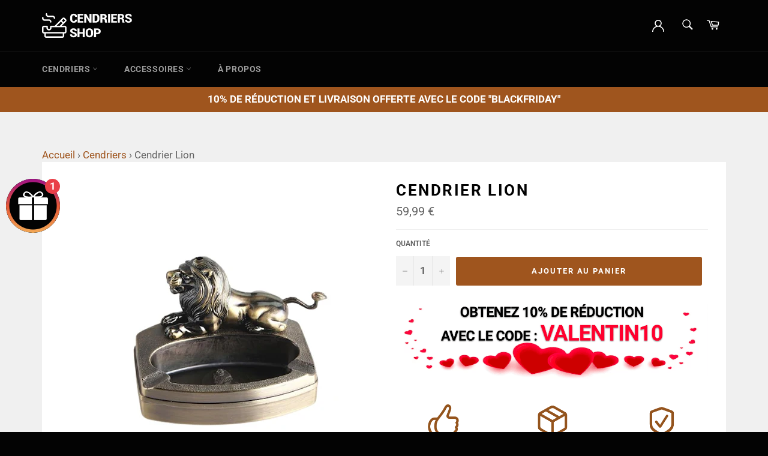

--- FILE ---
content_type: text/html; charset=utf-8
request_url: https://cendriers-shop.fr/products/cendrier-lion
body_size: 38486
content:
<!doctype html>
<html class="no-js" lang="fr">
<head>
  <meta charset="utf-8">
  <meta http-equiv="X-UA-Compatible" content="IE=edge,chrome=1">
  <meta name="viewport" content="width=device-width,initial-scale=1">
  <meta name="theme-color" content="#030303">

  
    <link rel="shortcut icon" href="//cendriers-shop.fr/cdn/shop/files/Favicon_32x32.png?v=1635418206" type="image/png">
  

  <link rel="canonical" href="https://cendriers-shop.fr/products/cendrier-lion">
  <title>
  Cendrier Lion | Livraison Gratuite &ndash; Cendriers Shop
  </title>

  
    <meta name="description" content="Tout ceux que vous inviterez chez vous n&#39;auront d&#39;yeux que pour votre magnifique Cendrier Lion en métal doré ! Il surveillera vos cendres et vos mégots.">
  

  <!-- /snippets/social-meta-tags.liquid -->




<meta property="og:site_name" content="Cendriers Shop">
<meta property="og:url" content="https://cendriers-shop.fr/products/cendrier-lion">
<meta property="og:title" content="Cendrier Lion | Livraison Gratuite">
<meta property="og:type" content="product">
<meta property="og:description" content="Tout ceux que vous inviterez chez vous n&#39;auront d&#39;yeux que pour votre magnifique Cendrier Lion en métal doré ! Il surveillera vos cendres et vos mégots.">

  <meta property="og:price:amount" content="59,99">
  <meta property="og:price:currency" content="EUR">

<meta property="og:image" content="http://cendriers-shop.fr/cdn/shop/products/cendrier-lion_1200x1200.jpg?v=1652537004">
<meta property="og:image:secure_url" content="https://cendriers-shop.fr/cdn/shop/products/cendrier-lion_1200x1200.jpg?v=1652537004">


<meta name="twitter:card" content="summary_large_image">
<meta name="twitter:title" content="Cendrier Lion | Livraison Gratuite">
<meta name="twitter:description" content="Tout ceux que vous inviterez chez vous n&#39;auront d&#39;yeux que pour votre magnifique Cendrier Lion en métal doré ! Il surveillera vos cendres et vos mégots.">

  <style data-shopify>
  :root {
    --color-body-text: #666;
    --color-body: #fff;
  }
</style>


  <script>
    document.documentElement.className = document.documentElement.className.replace('no-js', 'js');
  </script>

  <link href="//cendriers-shop.fr/cdn/shop/t/2/assets/theme.scss.css?v=156691946058720247351764314981" rel="stylesheet" type="text/css" media="all" />

  <script>
    window.theme = window.theme || {};

    theme.strings = {
      stockAvailable: "1 restant",
      addToCart: "Ajouter au panier",
      soldOut: "Épuisé",
      unavailable: "Non disponible",
      noStockAvailable: "L\u0026#39;article n\u0026#39;a pu être ajouté à votre panier car il n\u0026#39;y en a pas assez en stock.",
      willNotShipUntil: "Sera expédié après [date]",
      willBeInStockAfter: "Sera en stock à compter de [date]",
      totalCartDiscount: "Vous économisez [savings]",
      addressError: "Vous ne trouvez pas cette adresse",
      addressNoResults: "Aucun résultat pour cette adresse",
      addressQueryLimit: "Vous avez dépassé la limite de Google utilisation de l'API. Envisager la mise à niveau à un \u003ca href=\"https:\/\/developers.google.com\/maps\/premium\/usage-limits\"\u003erégime spécial\u003c\/a\u003e.",
      authError: "Il y avait un problème authentifier votre compte Google Maps API.",
      slideNumber: "Faire glisser [slide_number], en cours"
    };if (sessionStorage.getItem("backToCollection")) {
        sessionStorage.removeItem("backToCollection")
      }</script>
  
  <script src="//cendriers-shop.fr/cdn/shop/t/2/assets/lazysizes.min.js?v=56045284683979784691633953599" async="async"></script>

  

  <script src="//cendriers-shop.fr/cdn/shop/t/2/assets/vendor.js?v=59352919779726365461688648797" defer="defer"></script>

  
    <script>
      window.theme = window.theme || {};
      theme.moneyFormat = "{{amount_with_comma_separator}} €";
    </script>
  

  <script src="//cendriers-shop.fr/cdn/shop/t/2/assets/theme.js?v=76154154973069049871688561285" defer="defer"></script>
  
  <script>window.performance && window.performance.mark && window.performance.mark('shopify.content_for_header.start');</script><meta id="shopify-digital-wallet" name="shopify-digital-wallet" content="/60202647790/digital_wallets/dialog">
<meta name="shopify-checkout-api-token" content="36910121213a8f6d6e1e77b7e62eab39">
<link rel="alternate" type="application/json+oembed" href="https://cendriers-shop.fr/products/cendrier-lion.oembed">
<script async="async" src="/checkouts/internal/preloads.js?locale=fr-FR"></script>
<link rel="preconnect" href="https://shop.app" crossorigin="anonymous">
<script async="async" src="https://shop.app/checkouts/internal/preloads.js?locale=fr-FR&shop_id=60202647790" crossorigin="anonymous"></script>
<script id="apple-pay-shop-capabilities" type="application/json">{"shopId":60202647790,"countryCode":"FR","currencyCode":"EUR","merchantCapabilities":["supports3DS"],"merchantId":"gid:\/\/shopify\/Shop\/60202647790","merchantName":"Cendriers Shop","requiredBillingContactFields":["postalAddress","email"],"requiredShippingContactFields":["postalAddress","email"],"shippingType":"shipping","supportedNetworks":["visa","masterCard","amex","maestro"],"total":{"type":"pending","label":"Cendriers Shop","amount":"1.00"},"shopifyPaymentsEnabled":true,"supportsSubscriptions":true}</script>
<script id="shopify-features" type="application/json">{"accessToken":"36910121213a8f6d6e1e77b7e62eab39","betas":["rich-media-storefront-analytics"],"domain":"cendriers-shop.fr","predictiveSearch":true,"shopId":60202647790,"locale":"fr"}</script>
<script>var Shopify = Shopify || {};
Shopify.shop = "cendriers-shop-fr.myshopify.com";
Shopify.locale = "fr";
Shopify.currency = {"active":"EUR","rate":"1.0"};
Shopify.country = "FR";
Shopify.theme = {"name":"cendriers-shop.fr","id":127930892526,"schema_name":"Venture","schema_version":"12.6.0","theme_store_id":null,"role":"main"};
Shopify.theme.handle = "null";
Shopify.theme.style = {"id":null,"handle":null};
Shopify.cdnHost = "cendriers-shop.fr/cdn";
Shopify.routes = Shopify.routes || {};
Shopify.routes.root = "/";</script>
<script type="module">!function(o){(o.Shopify=o.Shopify||{}).modules=!0}(window);</script>
<script>!function(o){function n(){var o=[];function n(){o.push(Array.prototype.slice.apply(arguments))}return n.q=o,n}var t=o.Shopify=o.Shopify||{};t.loadFeatures=n(),t.autoloadFeatures=n()}(window);</script>
<script>
  window.ShopifyPay = window.ShopifyPay || {};
  window.ShopifyPay.apiHost = "shop.app\/pay";
  window.ShopifyPay.redirectState = null;
</script>
<script id="shop-js-analytics" type="application/json">{"pageType":"product"}</script>
<script defer="defer" async type="module" src="//cendriers-shop.fr/cdn/shopifycloud/shop-js/modules/v2/client.init-shop-cart-sync_CfnabTz1.fr.esm.js"></script>
<script defer="defer" async type="module" src="//cendriers-shop.fr/cdn/shopifycloud/shop-js/modules/v2/chunk.common_1HJ87NEU.esm.js"></script>
<script defer="defer" async type="module" src="//cendriers-shop.fr/cdn/shopifycloud/shop-js/modules/v2/chunk.modal_BHK_cQfO.esm.js"></script>
<script type="module">
  await import("//cendriers-shop.fr/cdn/shopifycloud/shop-js/modules/v2/client.init-shop-cart-sync_CfnabTz1.fr.esm.js");
await import("//cendriers-shop.fr/cdn/shopifycloud/shop-js/modules/v2/chunk.common_1HJ87NEU.esm.js");
await import("//cendriers-shop.fr/cdn/shopifycloud/shop-js/modules/v2/chunk.modal_BHK_cQfO.esm.js");

  window.Shopify.SignInWithShop?.initShopCartSync?.({"fedCMEnabled":true,"windoidEnabled":true});

</script>
<script>
  window.Shopify = window.Shopify || {};
  if (!window.Shopify.featureAssets) window.Shopify.featureAssets = {};
  window.Shopify.featureAssets['shop-js'] = {"shop-cart-sync":["modules/v2/client.shop-cart-sync_CJ9J03TB.fr.esm.js","modules/v2/chunk.common_1HJ87NEU.esm.js","modules/v2/chunk.modal_BHK_cQfO.esm.js"],"init-fed-cm":["modules/v2/client.init-fed-cm_DrLuZvAY.fr.esm.js","modules/v2/chunk.common_1HJ87NEU.esm.js","modules/v2/chunk.modal_BHK_cQfO.esm.js"],"shop-toast-manager":["modules/v2/client.shop-toast-manager_Bou6hV8m.fr.esm.js","modules/v2/chunk.common_1HJ87NEU.esm.js","modules/v2/chunk.modal_BHK_cQfO.esm.js"],"init-shop-cart-sync":["modules/v2/client.init-shop-cart-sync_CfnabTz1.fr.esm.js","modules/v2/chunk.common_1HJ87NEU.esm.js","modules/v2/chunk.modal_BHK_cQfO.esm.js"],"shop-button":["modules/v2/client.shop-button_B0rdi3gj.fr.esm.js","modules/v2/chunk.common_1HJ87NEU.esm.js","modules/v2/chunk.modal_BHK_cQfO.esm.js"],"init-windoid":["modules/v2/client.init-windoid_DoIbpnLP.fr.esm.js","modules/v2/chunk.common_1HJ87NEU.esm.js","modules/v2/chunk.modal_BHK_cQfO.esm.js"],"shop-cash-offers":["modules/v2/client.shop-cash-offers_PjPz4eBO.fr.esm.js","modules/v2/chunk.common_1HJ87NEU.esm.js","modules/v2/chunk.modal_BHK_cQfO.esm.js"],"pay-button":["modules/v2/client.pay-button_BNubdV5Y.fr.esm.js","modules/v2/chunk.common_1HJ87NEU.esm.js","modules/v2/chunk.modal_BHK_cQfO.esm.js"],"init-customer-accounts":["modules/v2/client.init-customer-accounts_DjJKqY88.fr.esm.js","modules/v2/client.shop-login-button_CU7S3YVC.fr.esm.js","modules/v2/chunk.common_1HJ87NEU.esm.js","modules/v2/chunk.modal_BHK_cQfO.esm.js"],"avatar":["modules/v2/client.avatar_BTnouDA3.fr.esm.js"],"checkout-modal":["modules/v2/client.checkout-modal_DHIFh2jD.fr.esm.js","modules/v2/chunk.common_1HJ87NEU.esm.js","modules/v2/chunk.modal_BHK_cQfO.esm.js"],"init-shop-for-new-customer-accounts":["modules/v2/client.init-shop-for-new-customer-accounts_CChb7f5q.fr.esm.js","modules/v2/client.shop-login-button_CU7S3YVC.fr.esm.js","modules/v2/chunk.common_1HJ87NEU.esm.js","modules/v2/chunk.modal_BHK_cQfO.esm.js"],"init-customer-accounts-sign-up":["modules/v2/client.init-customer-accounts-sign-up_B2jRZs6O.fr.esm.js","modules/v2/client.shop-login-button_CU7S3YVC.fr.esm.js","modules/v2/chunk.common_1HJ87NEU.esm.js","modules/v2/chunk.modal_BHK_cQfO.esm.js"],"init-shop-email-lookup-coordinator":["modules/v2/client.init-shop-email-lookup-coordinator_DuS0AyCe.fr.esm.js","modules/v2/chunk.common_1HJ87NEU.esm.js","modules/v2/chunk.modal_BHK_cQfO.esm.js"],"shop-follow-button":["modules/v2/client.shop-follow-button_CCmvXPjD.fr.esm.js","modules/v2/chunk.common_1HJ87NEU.esm.js","modules/v2/chunk.modal_BHK_cQfO.esm.js"],"shop-login-button":["modules/v2/client.shop-login-button_CU7S3YVC.fr.esm.js","modules/v2/chunk.common_1HJ87NEU.esm.js","modules/v2/chunk.modal_BHK_cQfO.esm.js"],"shop-login":["modules/v2/client.shop-login_Dp4teCL2.fr.esm.js","modules/v2/chunk.common_1HJ87NEU.esm.js","modules/v2/chunk.modal_BHK_cQfO.esm.js"],"lead-capture":["modules/v2/client.lead-capture_dUd1iojI.fr.esm.js","modules/v2/chunk.common_1HJ87NEU.esm.js","modules/v2/chunk.modal_BHK_cQfO.esm.js"],"payment-terms":["modules/v2/client.payment-terms_Cl0kKGvx.fr.esm.js","modules/v2/chunk.common_1HJ87NEU.esm.js","modules/v2/chunk.modal_BHK_cQfO.esm.js"]};
</script>
<script>(function() {
  var isLoaded = false;
  function asyncLoad() {
    if (isLoaded) return;
    isLoaded = true;
    var urls = ["https:\/\/loox.io\/widget\/VJZvTRO_9i\/loox.1639944103066.js?shop=cendriers-shop-fr.myshopify.com","https:\/\/cdn.wheelio-app.com\/app\/index.min.js?version=20251118080645537\u0026shop=cendriers-shop-fr.myshopify.com"];
    for (var i = 0; i < urls.length; i++) {
      var s = document.createElement('script');
      s.type = 'text/javascript';
      s.async = true;
      s.src = urls[i];
      var x = document.getElementsByTagName('script')[0];
      x.parentNode.insertBefore(s, x);
    }
  };
  if(window.attachEvent) {
    window.attachEvent('onload', asyncLoad);
  } else {
    window.addEventListener('load', asyncLoad, false);
  }
})();</script>
<script id="__st">var __st={"a":60202647790,"offset":3600,"reqid":"bfc7b1c2-8864-45f9-a0c9-61bdfe0e7317-1769597079","pageurl":"cendriers-shop.fr\/products\/cendrier-lion","u":"07224368e69b","p":"product","rtyp":"product","rid":7444688929006};</script>
<script>window.ShopifyPaypalV4VisibilityTracking = true;</script>
<script id="captcha-bootstrap">!function(){'use strict';const t='contact',e='account',n='new_comment',o=[[t,t],['blogs',n],['comments',n],[t,'customer']],c=[[e,'customer_login'],[e,'guest_login'],[e,'recover_customer_password'],[e,'create_customer']],r=t=>t.map((([t,e])=>`form[action*='/${t}']:not([data-nocaptcha='true']) input[name='form_type'][value='${e}']`)).join(','),a=t=>()=>t?[...document.querySelectorAll(t)].map((t=>t.form)):[];function s(){const t=[...o],e=r(t);return a(e)}const i='password',u='form_key',d=['recaptcha-v3-token','g-recaptcha-response','h-captcha-response',i],f=()=>{try{return window.sessionStorage}catch{return}},m='__shopify_v',_=t=>t.elements[u];function p(t,e,n=!1){try{const o=window.sessionStorage,c=JSON.parse(o.getItem(e)),{data:r}=function(t){const{data:e,action:n}=t;return t[m]||n?{data:e,action:n}:{data:t,action:n}}(c);for(const[e,n]of Object.entries(r))t.elements[e]&&(t.elements[e].value=n);n&&o.removeItem(e)}catch(o){console.error('form repopulation failed',{error:o})}}const l='form_type',E='cptcha';function T(t){t.dataset[E]=!0}const w=window,h=w.document,L='Shopify',v='ce_forms',y='captcha';let A=!1;((t,e)=>{const n=(g='f06e6c50-85a8-45c8-87d0-21a2b65856fe',I='https://cdn.shopify.com/shopifycloud/storefront-forms-hcaptcha/ce_storefront_forms_captcha_hcaptcha.v1.5.2.iife.js',D={infoText:'Protégé par hCaptcha',privacyText:'Confidentialité',termsText:'Conditions'},(t,e,n)=>{const o=w[L][v],c=o.bindForm;if(c)return c(t,g,e,D).then(n);var r;o.q.push([[t,g,e,D],n]),r=I,A||(h.body.append(Object.assign(h.createElement('script'),{id:'captcha-provider',async:!0,src:r})),A=!0)});var g,I,D;w[L]=w[L]||{},w[L][v]=w[L][v]||{},w[L][v].q=[],w[L][y]=w[L][y]||{},w[L][y].protect=function(t,e){n(t,void 0,e),T(t)},Object.freeze(w[L][y]),function(t,e,n,w,h,L){const[v,y,A,g]=function(t,e,n){const i=e?o:[],u=t?c:[],d=[...i,...u],f=r(d),m=r(i),_=r(d.filter((([t,e])=>n.includes(e))));return[a(f),a(m),a(_),s()]}(w,h,L),I=t=>{const e=t.target;return e instanceof HTMLFormElement?e:e&&e.form},D=t=>v().includes(t);t.addEventListener('submit',(t=>{const e=I(t);if(!e)return;const n=D(e)&&!e.dataset.hcaptchaBound&&!e.dataset.recaptchaBound,o=_(e),c=g().includes(e)&&(!o||!o.value);(n||c)&&t.preventDefault(),c&&!n&&(function(t){try{if(!f())return;!function(t){const e=f();if(!e)return;const n=_(t);if(!n)return;const o=n.value;o&&e.removeItem(o)}(t);const e=Array.from(Array(32),(()=>Math.random().toString(36)[2])).join('');!function(t,e){_(t)||t.append(Object.assign(document.createElement('input'),{type:'hidden',name:u})),t.elements[u].value=e}(t,e),function(t,e){const n=f();if(!n)return;const o=[...t.querySelectorAll(`input[type='${i}']`)].map((({name:t})=>t)),c=[...d,...o],r={};for(const[a,s]of new FormData(t).entries())c.includes(a)||(r[a]=s);n.setItem(e,JSON.stringify({[m]:1,action:t.action,data:r}))}(t,e)}catch(e){console.error('failed to persist form',e)}}(e),e.submit())}));const S=(t,e)=>{t&&!t.dataset[E]&&(n(t,e.some((e=>e===t))),T(t))};for(const o of['focusin','change'])t.addEventListener(o,(t=>{const e=I(t);D(e)&&S(e,y())}));const B=e.get('form_key'),M=e.get(l),P=B&&M;t.addEventListener('DOMContentLoaded',(()=>{const t=y();if(P)for(const e of t)e.elements[l].value===M&&p(e,B);[...new Set([...A(),...v().filter((t=>'true'===t.dataset.shopifyCaptcha))])].forEach((e=>S(e,t)))}))}(h,new URLSearchParams(w.location.search),n,t,e,['guest_login'])})(!0,!0)}();</script>
<script integrity="sha256-4kQ18oKyAcykRKYeNunJcIwy7WH5gtpwJnB7kiuLZ1E=" data-source-attribution="shopify.loadfeatures" defer="defer" src="//cendriers-shop.fr/cdn/shopifycloud/storefront/assets/storefront/load_feature-a0a9edcb.js" crossorigin="anonymous"></script>
<script crossorigin="anonymous" defer="defer" src="//cendriers-shop.fr/cdn/shopifycloud/storefront/assets/shopify_pay/storefront-65b4c6d7.js?v=20250812"></script>
<script data-source-attribution="shopify.dynamic_checkout.dynamic.init">var Shopify=Shopify||{};Shopify.PaymentButton=Shopify.PaymentButton||{isStorefrontPortableWallets:!0,init:function(){window.Shopify.PaymentButton.init=function(){};var t=document.createElement("script");t.src="https://cendriers-shop.fr/cdn/shopifycloud/portable-wallets/latest/portable-wallets.fr.js",t.type="module",document.head.appendChild(t)}};
</script>
<script data-source-attribution="shopify.dynamic_checkout.buyer_consent">
  function portableWalletsHideBuyerConsent(e){var t=document.getElementById("shopify-buyer-consent"),n=document.getElementById("shopify-subscription-policy-button");t&&n&&(t.classList.add("hidden"),t.setAttribute("aria-hidden","true"),n.removeEventListener("click",e))}function portableWalletsShowBuyerConsent(e){var t=document.getElementById("shopify-buyer-consent"),n=document.getElementById("shopify-subscription-policy-button");t&&n&&(t.classList.remove("hidden"),t.removeAttribute("aria-hidden"),n.addEventListener("click",e))}window.Shopify?.PaymentButton&&(window.Shopify.PaymentButton.hideBuyerConsent=portableWalletsHideBuyerConsent,window.Shopify.PaymentButton.showBuyerConsent=portableWalletsShowBuyerConsent);
</script>
<script data-source-attribution="shopify.dynamic_checkout.cart.bootstrap">document.addEventListener("DOMContentLoaded",(function(){function t(){return document.querySelector("shopify-accelerated-checkout-cart, shopify-accelerated-checkout")}if(t())Shopify.PaymentButton.init();else{new MutationObserver((function(e,n){t()&&(Shopify.PaymentButton.init(),n.disconnect())})).observe(document.body,{childList:!0,subtree:!0})}}));
</script>
<link id="shopify-accelerated-checkout-styles" rel="stylesheet" media="screen" href="https://cendriers-shop.fr/cdn/shopifycloud/portable-wallets/latest/accelerated-checkout-backwards-compat.css" crossorigin="anonymous">
<style id="shopify-accelerated-checkout-cart">
        #shopify-buyer-consent {
  margin-top: 1em;
  display: inline-block;
  width: 100%;
}

#shopify-buyer-consent.hidden {
  display: none;
}

#shopify-subscription-policy-button {
  background: none;
  border: none;
  padding: 0;
  text-decoration: underline;
  font-size: inherit;
  cursor: pointer;
}

#shopify-subscription-policy-button::before {
  box-shadow: none;
}

      </style>

<script>window.performance && window.performance.mark && window.performance.mark('shopify.content_for_header.end');</script>

<script>
    
    
    
    
    var gsf_conversion_data = {page_type : 'product', event : 'view_item', data : {product_data : [{variant_id : 42038346285294, product_id : 7444688929006, name : "Cendrier Lion", price : "59.99", currency : "EUR", sku : "cendrier-lion", brand : "Cendriers Shop", variant : "Default Title", category : "Cendrier Original", quantity : "999999" }], total_price : "59.99", shop_currency : "EUR"}};
    
</script>

	<script>var loox_global_hash = '1767778487589';</script><style>.loox-reviews-default { max-width: 1200px; margin: 0 auto; }.loox-rating .loox-icon { color:#9F551E; }
:root { --lxs-rating-icon-color: #9F551E; }</style>
<!-- BEGIN app block: shopify://apps/klaviyo-email-marketing-sms/blocks/klaviyo-onsite-embed/2632fe16-c075-4321-a88b-50b567f42507 -->












  <script async src="https://static.klaviyo.com/onsite/js/TNQann/klaviyo.js?company_id=TNQann"></script>
  <script>!function(){if(!window.klaviyo){window._klOnsite=window._klOnsite||[];try{window.klaviyo=new Proxy({},{get:function(n,i){return"push"===i?function(){var n;(n=window._klOnsite).push.apply(n,arguments)}:function(){for(var n=arguments.length,o=new Array(n),w=0;w<n;w++)o[w]=arguments[w];var t="function"==typeof o[o.length-1]?o.pop():void 0,e=new Promise((function(n){window._klOnsite.push([i].concat(o,[function(i){t&&t(i),n(i)}]))}));return e}}})}catch(n){window.klaviyo=window.klaviyo||[],window.klaviyo.push=function(){var n;(n=window._klOnsite).push.apply(n,arguments)}}}}();</script>

  
    <script id="viewed_product">
      if (item == null) {
        var _learnq = _learnq || [];

        var MetafieldReviews = null
        var MetafieldYotpoRating = null
        var MetafieldYotpoCount = null
        var MetafieldLooxRating = null
        var MetafieldLooxCount = null
        var okendoProduct = null
        var okendoProductReviewCount = null
        var okendoProductReviewAverageValue = null
        try {
          // The following fields are used for Customer Hub recently viewed in order to add reviews.
          // This information is not part of __kla_viewed. Instead, it is part of __kla_viewed_reviewed_items
          MetafieldReviews = {};
          MetafieldYotpoRating = null
          MetafieldYotpoCount = null
          MetafieldLooxRating = null
          MetafieldLooxCount = null

          okendoProduct = null
          // If the okendo metafield is not legacy, it will error, which then requires the new json formatted data
          if (okendoProduct && 'error' in okendoProduct) {
            okendoProduct = null
          }
          okendoProductReviewCount = okendoProduct ? okendoProduct.reviewCount : null
          okendoProductReviewAverageValue = okendoProduct ? okendoProduct.reviewAverageValue : null
        } catch (error) {
          console.error('Error in Klaviyo onsite reviews tracking:', error);
        }

        var item = {
          Name: "Cendrier Lion",
          ProductID: 7444688929006,
          Categories: ["Cendriers","Cendriers Originaux"],
          ImageURL: "https://cendriers-shop.fr/cdn/shop/products/cendrier-lion_grande.jpg?v=1652537004",
          URL: "https://cendriers-shop.fr/products/cendrier-lion",
          Brand: "Cendriers Shop",
          Price: "59,99 €",
          Value: "59,99",
          CompareAtPrice: "0,00 €"
        };
        _learnq.push(['track', 'Viewed Product', item]);
        _learnq.push(['trackViewedItem', {
          Title: item.Name,
          ItemId: item.ProductID,
          Categories: item.Categories,
          ImageUrl: item.ImageURL,
          Url: item.URL,
          Metadata: {
            Brand: item.Brand,
            Price: item.Price,
            Value: item.Value,
            CompareAtPrice: item.CompareAtPrice
          },
          metafields:{
            reviews: MetafieldReviews,
            yotpo:{
              rating: MetafieldYotpoRating,
              count: MetafieldYotpoCount,
            },
            loox:{
              rating: MetafieldLooxRating,
              count: MetafieldLooxCount,
            },
            okendo: {
              rating: okendoProductReviewAverageValue,
              count: okendoProductReviewCount,
            }
          }
        }]);
      }
    </script>
  




  <script>
    window.klaviyoReviewsProductDesignMode = false
  </script>







<!-- END app block --><link href="https://monorail-edge.shopifysvc.com" rel="dns-prefetch">
<script>(function(){if ("sendBeacon" in navigator && "performance" in window) {try {var session_token_from_headers = performance.getEntriesByType('navigation')[0].serverTiming.find(x => x.name == '_s').description;} catch {var session_token_from_headers = undefined;}var session_cookie_matches = document.cookie.match(/_shopify_s=([^;]*)/);var session_token_from_cookie = session_cookie_matches && session_cookie_matches.length === 2 ? session_cookie_matches[1] : "";var session_token = session_token_from_headers || session_token_from_cookie || "";function handle_abandonment_event(e) {var entries = performance.getEntries().filter(function(entry) {return /monorail-edge.shopifysvc.com/.test(entry.name);});if (!window.abandonment_tracked && entries.length === 0) {window.abandonment_tracked = true;var currentMs = Date.now();var navigation_start = performance.timing.navigationStart;var payload = {shop_id: 60202647790,url: window.location.href,navigation_start,duration: currentMs - navigation_start,session_token,page_type: "product"};window.navigator.sendBeacon("https://monorail-edge.shopifysvc.com/v1/produce", JSON.stringify({schema_id: "online_store_buyer_site_abandonment/1.1",payload: payload,metadata: {event_created_at_ms: currentMs,event_sent_at_ms: currentMs}}));}}window.addEventListener('pagehide', handle_abandonment_event);}}());</script>
<script id="web-pixels-manager-setup">(function e(e,d,r,n,o){if(void 0===o&&(o={}),!Boolean(null===(a=null===(i=window.Shopify)||void 0===i?void 0:i.analytics)||void 0===a?void 0:a.replayQueue)){var i,a;window.Shopify=window.Shopify||{};var t=window.Shopify;t.analytics=t.analytics||{};var s=t.analytics;s.replayQueue=[],s.publish=function(e,d,r){return s.replayQueue.push([e,d,r]),!0};try{self.performance.mark("wpm:start")}catch(e){}var l=function(){var e={modern:/Edge?\/(1{2}[4-9]|1[2-9]\d|[2-9]\d{2}|\d{4,})\.\d+(\.\d+|)|Firefox\/(1{2}[4-9]|1[2-9]\d|[2-9]\d{2}|\d{4,})\.\d+(\.\d+|)|Chrom(ium|e)\/(9{2}|\d{3,})\.\d+(\.\d+|)|(Maci|X1{2}).+ Version\/(15\.\d+|(1[6-9]|[2-9]\d|\d{3,})\.\d+)([,.]\d+|)( \(\w+\)|)( Mobile\/\w+|) Safari\/|Chrome.+OPR\/(9{2}|\d{3,})\.\d+\.\d+|(CPU[ +]OS|iPhone[ +]OS|CPU[ +]iPhone|CPU IPhone OS|CPU iPad OS)[ +]+(15[._]\d+|(1[6-9]|[2-9]\d|\d{3,})[._]\d+)([._]\d+|)|Android:?[ /-](13[3-9]|1[4-9]\d|[2-9]\d{2}|\d{4,})(\.\d+|)(\.\d+|)|Android.+Firefox\/(13[5-9]|1[4-9]\d|[2-9]\d{2}|\d{4,})\.\d+(\.\d+|)|Android.+Chrom(ium|e)\/(13[3-9]|1[4-9]\d|[2-9]\d{2}|\d{4,})\.\d+(\.\d+|)|SamsungBrowser\/([2-9]\d|\d{3,})\.\d+/,legacy:/Edge?\/(1[6-9]|[2-9]\d|\d{3,})\.\d+(\.\d+|)|Firefox\/(5[4-9]|[6-9]\d|\d{3,})\.\d+(\.\d+|)|Chrom(ium|e)\/(5[1-9]|[6-9]\d|\d{3,})\.\d+(\.\d+|)([\d.]+$|.*Safari\/(?![\d.]+ Edge\/[\d.]+$))|(Maci|X1{2}).+ Version\/(10\.\d+|(1[1-9]|[2-9]\d|\d{3,})\.\d+)([,.]\d+|)( \(\w+\)|)( Mobile\/\w+|) Safari\/|Chrome.+OPR\/(3[89]|[4-9]\d|\d{3,})\.\d+\.\d+|(CPU[ +]OS|iPhone[ +]OS|CPU[ +]iPhone|CPU IPhone OS|CPU iPad OS)[ +]+(10[._]\d+|(1[1-9]|[2-9]\d|\d{3,})[._]\d+)([._]\d+|)|Android:?[ /-](13[3-9]|1[4-9]\d|[2-9]\d{2}|\d{4,})(\.\d+|)(\.\d+|)|Mobile Safari.+OPR\/([89]\d|\d{3,})\.\d+\.\d+|Android.+Firefox\/(13[5-9]|1[4-9]\d|[2-9]\d{2}|\d{4,})\.\d+(\.\d+|)|Android.+Chrom(ium|e)\/(13[3-9]|1[4-9]\d|[2-9]\d{2}|\d{4,})\.\d+(\.\d+|)|Android.+(UC? ?Browser|UCWEB|U3)[ /]?(15\.([5-9]|\d{2,})|(1[6-9]|[2-9]\d|\d{3,})\.\d+)\.\d+|SamsungBrowser\/(5\.\d+|([6-9]|\d{2,})\.\d+)|Android.+MQ{2}Browser\/(14(\.(9|\d{2,})|)|(1[5-9]|[2-9]\d|\d{3,})(\.\d+|))(\.\d+|)|K[Aa][Ii]OS\/(3\.\d+|([4-9]|\d{2,})\.\d+)(\.\d+|)/},d=e.modern,r=e.legacy,n=navigator.userAgent;return n.match(d)?"modern":n.match(r)?"legacy":"unknown"}(),u="modern"===l?"modern":"legacy",c=(null!=n?n:{modern:"",legacy:""})[u],f=function(e){return[e.baseUrl,"/wpm","/b",e.hashVersion,"modern"===e.buildTarget?"m":"l",".js"].join("")}({baseUrl:d,hashVersion:r,buildTarget:u}),m=function(e){var d=e.version,r=e.bundleTarget,n=e.surface,o=e.pageUrl,i=e.monorailEndpoint;return{emit:function(e){var a=e.status,t=e.errorMsg,s=(new Date).getTime(),l=JSON.stringify({metadata:{event_sent_at_ms:s},events:[{schema_id:"web_pixels_manager_load/3.1",payload:{version:d,bundle_target:r,page_url:o,status:a,surface:n,error_msg:t},metadata:{event_created_at_ms:s}}]});if(!i)return console&&console.warn&&console.warn("[Web Pixels Manager] No Monorail endpoint provided, skipping logging."),!1;try{return self.navigator.sendBeacon.bind(self.navigator)(i,l)}catch(e){}var u=new XMLHttpRequest;try{return u.open("POST",i,!0),u.setRequestHeader("Content-Type","text/plain"),u.send(l),!0}catch(e){return console&&console.warn&&console.warn("[Web Pixels Manager] Got an unhandled error while logging to Monorail."),!1}}}}({version:r,bundleTarget:l,surface:e.surface,pageUrl:self.location.href,monorailEndpoint:e.monorailEndpoint});try{o.browserTarget=l,function(e){var d=e.src,r=e.async,n=void 0===r||r,o=e.onload,i=e.onerror,a=e.sri,t=e.scriptDataAttributes,s=void 0===t?{}:t,l=document.createElement("script"),u=document.querySelector("head"),c=document.querySelector("body");if(l.async=n,l.src=d,a&&(l.integrity=a,l.crossOrigin="anonymous"),s)for(var f in s)if(Object.prototype.hasOwnProperty.call(s,f))try{l.dataset[f]=s[f]}catch(e){}if(o&&l.addEventListener("load",o),i&&l.addEventListener("error",i),u)u.appendChild(l);else{if(!c)throw new Error("Did not find a head or body element to append the script");c.appendChild(l)}}({src:f,async:!0,onload:function(){if(!function(){var e,d;return Boolean(null===(d=null===(e=window.Shopify)||void 0===e?void 0:e.analytics)||void 0===d?void 0:d.initialized)}()){var d=window.webPixelsManager.init(e)||void 0;if(d){var r=window.Shopify.analytics;r.replayQueue.forEach((function(e){var r=e[0],n=e[1],o=e[2];d.publishCustomEvent(r,n,o)})),r.replayQueue=[],r.publish=d.publishCustomEvent,r.visitor=d.visitor,r.initialized=!0}}},onerror:function(){return m.emit({status:"failed",errorMsg:"".concat(f," has failed to load")})},sri:function(e){var d=/^sha384-[A-Za-z0-9+/=]+$/;return"string"==typeof e&&d.test(e)}(c)?c:"",scriptDataAttributes:o}),m.emit({status:"loading"})}catch(e){m.emit({status:"failed",errorMsg:(null==e?void 0:e.message)||"Unknown error"})}}})({shopId: 60202647790,storefrontBaseUrl: "https://cendriers-shop.fr",extensionsBaseUrl: "https://extensions.shopifycdn.com/cdn/shopifycloud/web-pixels-manager",monorailEndpoint: "https://monorail-edge.shopifysvc.com/unstable/produce_batch",surface: "storefront-renderer",enabledBetaFlags: ["2dca8a86"],webPixelsConfigList: [{"id":"2612822341","configuration":"{\"account_ID\":\"250770\",\"google_analytics_tracking_tag\":\"1\",\"measurement_id\":\"2\",\"api_secret\":\"3\",\"shop_settings\":\"{\\\"custom_pixel_script\\\":\\\"https:\\\\\\\/\\\\\\\/storage.googleapis.com\\\\\\\/gsf-scripts\\\\\\\/custom-pixels\\\\\\\/cendriers-shop-fr.js\\\"}\"}","eventPayloadVersion":"v1","runtimeContext":"LAX","scriptVersion":"c6b888297782ed4a1cba19cda43d6625","type":"APP","apiClientId":1558137,"privacyPurposes":[],"dataSharingAdjustments":{"protectedCustomerApprovalScopes":["read_customer_address","read_customer_email","read_customer_name","read_customer_personal_data","read_customer_phone"]}},{"id":"shopify-app-pixel","configuration":"{}","eventPayloadVersion":"v1","runtimeContext":"STRICT","scriptVersion":"0450","apiClientId":"shopify-pixel","type":"APP","privacyPurposes":["ANALYTICS","MARKETING"]},{"id":"shopify-custom-pixel","eventPayloadVersion":"v1","runtimeContext":"LAX","scriptVersion":"0450","apiClientId":"shopify-pixel","type":"CUSTOM","privacyPurposes":["ANALYTICS","MARKETING"]}],isMerchantRequest: false,initData: {"shop":{"name":"Cendriers Shop","paymentSettings":{"currencyCode":"EUR"},"myshopifyDomain":"cendriers-shop-fr.myshopify.com","countryCode":"FR","storefrontUrl":"https:\/\/cendriers-shop.fr"},"customer":null,"cart":null,"checkout":null,"productVariants":[{"price":{"amount":59.99,"currencyCode":"EUR"},"product":{"title":"Cendrier Lion","vendor":"Cendriers Shop","id":"7444688929006","untranslatedTitle":"Cendrier Lion","url":"\/products\/cendrier-lion","type":"Cendrier Original"},"id":"42038346285294","image":{"src":"\/\/cendriers-shop.fr\/cdn\/shop\/products\/cendrier-lion.jpg?v=1652537004"},"sku":"cendrier-lion","title":"Default Title","untranslatedTitle":"Default Title"}],"purchasingCompany":null},},"https://cendriers-shop.fr/cdn","fcfee988w5aeb613cpc8e4bc33m6693e112",{"modern":"","legacy":""},{"shopId":"60202647790","storefrontBaseUrl":"https:\/\/cendriers-shop.fr","extensionBaseUrl":"https:\/\/extensions.shopifycdn.com\/cdn\/shopifycloud\/web-pixels-manager","surface":"storefront-renderer","enabledBetaFlags":"[\"2dca8a86\"]","isMerchantRequest":"false","hashVersion":"fcfee988w5aeb613cpc8e4bc33m6693e112","publish":"custom","events":"[[\"page_viewed\",{}],[\"product_viewed\",{\"productVariant\":{\"price\":{\"amount\":59.99,\"currencyCode\":\"EUR\"},\"product\":{\"title\":\"Cendrier Lion\",\"vendor\":\"Cendriers Shop\",\"id\":\"7444688929006\",\"untranslatedTitle\":\"Cendrier Lion\",\"url\":\"\/products\/cendrier-lion\",\"type\":\"Cendrier Original\"},\"id\":\"42038346285294\",\"image\":{\"src\":\"\/\/cendriers-shop.fr\/cdn\/shop\/products\/cendrier-lion.jpg?v=1652537004\"},\"sku\":\"cendrier-lion\",\"title\":\"Default Title\",\"untranslatedTitle\":\"Default Title\"}}]]"});</script><script>
  window.ShopifyAnalytics = window.ShopifyAnalytics || {};
  window.ShopifyAnalytics.meta = window.ShopifyAnalytics.meta || {};
  window.ShopifyAnalytics.meta.currency = 'EUR';
  var meta = {"product":{"id":7444688929006,"gid":"gid:\/\/shopify\/Product\/7444688929006","vendor":"Cendriers Shop","type":"Cendrier Original","handle":"cendrier-lion","variants":[{"id":42038346285294,"price":5999,"name":"Cendrier Lion","public_title":null,"sku":"cendrier-lion"}],"remote":false},"page":{"pageType":"product","resourceType":"product","resourceId":7444688929006,"requestId":"bfc7b1c2-8864-45f9-a0c9-61bdfe0e7317-1769597079"}};
  for (var attr in meta) {
    window.ShopifyAnalytics.meta[attr] = meta[attr];
  }
</script>
<script class="analytics">
  (function () {
    var customDocumentWrite = function(content) {
      var jquery = null;

      if (window.jQuery) {
        jquery = window.jQuery;
      } else if (window.Checkout && window.Checkout.$) {
        jquery = window.Checkout.$;
      }

      if (jquery) {
        jquery('body').append(content);
      }
    };

    var hasLoggedConversion = function(token) {
      if (token) {
        return document.cookie.indexOf('loggedConversion=' + token) !== -1;
      }
      return false;
    }

    var setCookieIfConversion = function(token) {
      if (token) {
        var twoMonthsFromNow = new Date(Date.now());
        twoMonthsFromNow.setMonth(twoMonthsFromNow.getMonth() + 2);

        document.cookie = 'loggedConversion=' + token + '; expires=' + twoMonthsFromNow;
      }
    }

    var trekkie = window.ShopifyAnalytics.lib = window.trekkie = window.trekkie || [];
    if (trekkie.integrations) {
      return;
    }
    trekkie.methods = [
      'identify',
      'page',
      'ready',
      'track',
      'trackForm',
      'trackLink'
    ];
    trekkie.factory = function(method) {
      return function() {
        var args = Array.prototype.slice.call(arguments);
        args.unshift(method);
        trekkie.push(args);
        return trekkie;
      };
    };
    for (var i = 0; i < trekkie.methods.length; i++) {
      var key = trekkie.methods[i];
      trekkie[key] = trekkie.factory(key);
    }
    trekkie.load = function(config) {
      trekkie.config = config || {};
      trekkie.config.initialDocumentCookie = document.cookie;
      var first = document.getElementsByTagName('script')[0];
      var script = document.createElement('script');
      script.type = 'text/javascript';
      script.onerror = function(e) {
        var scriptFallback = document.createElement('script');
        scriptFallback.type = 'text/javascript';
        scriptFallback.onerror = function(error) {
                var Monorail = {
      produce: function produce(monorailDomain, schemaId, payload) {
        var currentMs = new Date().getTime();
        var event = {
          schema_id: schemaId,
          payload: payload,
          metadata: {
            event_created_at_ms: currentMs,
            event_sent_at_ms: currentMs
          }
        };
        return Monorail.sendRequest("https://" + monorailDomain + "/v1/produce", JSON.stringify(event));
      },
      sendRequest: function sendRequest(endpointUrl, payload) {
        // Try the sendBeacon API
        if (window && window.navigator && typeof window.navigator.sendBeacon === 'function' && typeof window.Blob === 'function' && !Monorail.isIos12()) {
          var blobData = new window.Blob([payload], {
            type: 'text/plain'
          });

          if (window.navigator.sendBeacon(endpointUrl, blobData)) {
            return true;
          } // sendBeacon was not successful

        } // XHR beacon

        var xhr = new XMLHttpRequest();

        try {
          xhr.open('POST', endpointUrl);
          xhr.setRequestHeader('Content-Type', 'text/plain');
          xhr.send(payload);
        } catch (e) {
          console.log(e);
        }

        return false;
      },
      isIos12: function isIos12() {
        return window.navigator.userAgent.lastIndexOf('iPhone; CPU iPhone OS 12_') !== -1 || window.navigator.userAgent.lastIndexOf('iPad; CPU OS 12_') !== -1;
      }
    };
    Monorail.produce('monorail-edge.shopifysvc.com',
      'trekkie_storefront_load_errors/1.1',
      {shop_id: 60202647790,
      theme_id: 127930892526,
      app_name: "storefront",
      context_url: window.location.href,
      source_url: "//cendriers-shop.fr/cdn/s/trekkie.storefront.a804e9514e4efded663580eddd6991fcc12b5451.min.js"});

        };
        scriptFallback.async = true;
        scriptFallback.src = '//cendriers-shop.fr/cdn/s/trekkie.storefront.a804e9514e4efded663580eddd6991fcc12b5451.min.js';
        first.parentNode.insertBefore(scriptFallback, first);
      };
      script.async = true;
      script.src = '//cendriers-shop.fr/cdn/s/trekkie.storefront.a804e9514e4efded663580eddd6991fcc12b5451.min.js';
      first.parentNode.insertBefore(script, first);
    };
    trekkie.load(
      {"Trekkie":{"appName":"storefront","development":false,"defaultAttributes":{"shopId":60202647790,"isMerchantRequest":null,"themeId":127930892526,"themeCityHash":"3322820287333428271","contentLanguage":"fr","currency":"EUR","eventMetadataId":"461598d3-32e0-4d30-b91a-d9c94c89c342"},"isServerSideCookieWritingEnabled":true,"monorailRegion":"shop_domain","enabledBetaFlags":["65f19447","b5387b81"]},"Session Attribution":{},"S2S":{"facebookCapiEnabled":false,"source":"trekkie-storefront-renderer","apiClientId":580111}}
    );

    var loaded = false;
    trekkie.ready(function() {
      if (loaded) return;
      loaded = true;

      window.ShopifyAnalytics.lib = window.trekkie;

      var originalDocumentWrite = document.write;
      document.write = customDocumentWrite;
      try { window.ShopifyAnalytics.merchantGoogleAnalytics.call(this); } catch(error) {};
      document.write = originalDocumentWrite;

      window.ShopifyAnalytics.lib.page(null,{"pageType":"product","resourceType":"product","resourceId":7444688929006,"requestId":"bfc7b1c2-8864-45f9-a0c9-61bdfe0e7317-1769597079","shopifyEmitted":true});

      var match = window.location.pathname.match(/checkouts\/(.+)\/(thank_you|post_purchase)/)
      var token = match? match[1]: undefined;
      if (!hasLoggedConversion(token)) {
        setCookieIfConversion(token);
        window.ShopifyAnalytics.lib.track("Viewed Product",{"currency":"EUR","variantId":42038346285294,"productId":7444688929006,"productGid":"gid:\/\/shopify\/Product\/7444688929006","name":"Cendrier Lion","price":"59.99","sku":"cendrier-lion","brand":"Cendriers Shop","variant":null,"category":"Cendrier Original","nonInteraction":true,"remote":false},undefined,undefined,{"shopifyEmitted":true});
      window.ShopifyAnalytics.lib.track("monorail:\/\/trekkie_storefront_viewed_product\/1.1",{"currency":"EUR","variantId":42038346285294,"productId":7444688929006,"productGid":"gid:\/\/shopify\/Product\/7444688929006","name":"Cendrier Lion","price":"59.99","sku":"cendrier-lion","brand":"Cendriers Shop","variant":null,"category":"Cendrier Original","nonInteraction":true,"remote":false,"referer":"https:\/\/cendriers-shop.fr\/products\/cendrier-lion"});
      }
    });


        var eventsListenerScript = document.createElement('script');
        eventsListenerScript.async = true;
        eventsListenerScript.src = "//cendriers-shop.fr/cdn/shopifycloud/storefront/assets/shop_events_listener-3da45d37.js";
        document.getElementsByTagName('head')[0].appendChild(eventsListenerScript);

})();</script>
  <script>
  if (!window.ga || (window.ga && typeof window.ga !== 'function')) {
    window.ga = function ga() {
      (window.ga.q = window.ga.q || []).push(arguments);
      if (window.Shopify && window.Shopify.analytics && typeof window.Shopify.analytics.publish === 'function') {
        window.Shopify.analytics.publish("ga_stub_called", {}, {sendTo: "google_osp_migration"});
      }
      console.error("Shopify's Google Analytics stub called with:", Array.from(arguments), "\nSee https://help.shopify.com/manual/promoting-marketing/pixels/pixel-migration#google for more information.");
    };
    if (window.Shopify && window.Shopify.analytics && typeof window.Shopify.analytics.publish === 'function') {
      window.Shopify.analytics.publish("ga_stub_initialized", {}, {sendTo: "google_osp_migration"});
    }
  }
</script>
<script
  defer
  src="https://cendriers-shop.fr/cdn/shopifycloud/perf-kit/shopify-perf-kit-3.1.0.min.js"
  data-application="storefront-renderer"
  data-shop-id="60202647790"
  data-render-region="gcp-us-east1"
  data-page-type="product"
  data-theme-instance-id="127930892526"
  data-theme-name="Venture"
  data-theme-version="12.6.0"
  data-monorail-region="shop_domain"
  data-resource-timing-sampling-rate="10"
  data-shs="true"
  data-shs-beacon="true"
  data-shs-export-with-fetch="true"
  data-shs-logs-sample-rate="1"
  data-shs-beacon-endpoint="https://cendriers-shop.fr/api/collect"
></script>
</head>

<body class="template-product" >

  <a class="in-page-link visually-hidden skip-link" href="#MainContent">
    Passer au contenu
  </a>

  <div id="shopify-section-header" class="shopify-section"><style>
.site-header__logo img {
  max-width: 150px;
}
</style>

<div id="NavDrawer" class="drawer drawer--left">
  <div class="drawer__inner">
    <form action="/search" method="get" class="drawer__search" role="search">
      <input type="search" name="q" placeholder="Recherche" aria-label="Recherche" class="drawer__search-input">

      <button type="submit" class="text-link drawer__search-submit">
        <svg aria-hidden="true" focusable="false" role="presentation" class="icon icon-search" viewBox="0 0 32 32"><path fill="#444" d="M21.839 18.771a10.012 10.012 0 0 0 1.57-5.39c0-5.548-4.493-10.048-10.034-10.048-5.548 0-10.041 4.499-10.041 10.048s4.493 10.048 10.034 10.048c2.012 0 3.886-.594 5.456-1.61l.455-.317 7.165 7.165 2.223-2.263-7.158-7.165.33-.468zM18.995 7.767c1.498 1.498 2.322 3.49 2.322 5.608s-.825 4.11-2.322 5.608c-1.498 1.498-3.49 2.322-5.608 2.322s-4.11-.825-5.608-2.322c-1.498-1.498-2.322-3.49-2.322-5.608s.825-4.11 2.322-5.608c1.498-1.498 3.49-2.322 5.608-2.322s4.11.825 5.608 2.322z"/></svg>
        <span class="icon__fallback-text">Recherche</span>
      </button>
    </form>
    <ul class="drawer__nav">
      
        

        
          <li class="drawer__nav-item">
            <div class="drawer__nav-has-sublist">
              <a href="#"
                class="drawer__nav-link drawer__nav-link--top-level drawer__nav-link--split"
                id="DrawerLabel-cendriers"
                
              >
                Cendriers
              </a>
              <button type="button" aria-controls="DrawerLinklist-cendriers" class="text-link drawer__nav-toggle-btn drawer__meganav-toggle" aria-label="Cendriers Menu" aria-expanded="false">
                <span class="drawer__nav-toggle--open">
                  <svg aria-hidden="true" focusable="false" role="presentation" class="icon icon-plus" viewBox="0 0 22 21"><path d="M12 11.5h9.5v-2H12V0h-2v9.5H.5v2H10V21h2v-9.5z" fill="#000" fill-rule="evenodd"/></svg>
                </span>
                <span class="drawer__nav-toggle--close">
                  <svg aria-hidden="true" focusable="false" role="presentation" class="icon icon--wide icon-minus" viewBox="0 0 22 3"><path fill="#000" d="M21.5.5v2H.5v-2z" fill-rule="evenodd"/></svg>
                </span>
              </button>
            </div>

            <div class="meganav meganav--drawer" id="DrawerLinklist-cendriers" aria-labelledby="DrawerLabel-cendriers" role="navigation">
              <ul class="meganav__nav">
                <div class="grid grid--no-gutters meganav__scroller meganav__scroller--has-list">
  <div class="grid__item meganav__list">
    
      <li class="drawer__nav-item">
        
          <a href="/collections/cendrier" 
            class="drawer__nav-link meganav__link"
            
          >
            Tout
          </a>
        
      </li>
    
      <li class="drawer__nav-item">
        
          <a href="/collections/cendrier-de-poche" 
            class="drawer__nav-link meganav__link"
            
          >
            De Poche
          </a>
        
      </li>
    
      <li class="drawer__nav-item">
        
          <a href="/collections/cendrier-exterieur" 
            class="drawer__nav-link meganav__link"
            
          >
            Extérieur
          </a>
        
      </li>
    
      <li class="drawer__nav-item">
        
          <a href="/collections/cendrier-marocain" 
            class="drawer__nav-link meganav__link"
            
          >
            Marocain
          </a>
        
      </li>
    
      <li class="drawer__nav-item">
        
          <a href="/collections/cendrier-sur-pied" 
            class="drawer__nav-link meganav__link"
            
          >
            Sur Pied
          </a>
        
      </li>
    
      <li class="drawer__nav-item">
        
          <a href="/collections/cendrier-original" 
            class="drawer__nav-link meganav__link"
            
          >
            Original
          </a>
        
      </li>
    
      <li class="drawer__nav-item">
        
          <a href="/collections/cendrier-voiture" 
            class="drawer__nav-link meganav__link"
            
          >
            Voiture
          </a>
        
      </li>
    
      <li class="drawer__nav-item">
        
          <a href="/collections/cendrier-design" 
            class="drawer__nav-link meganav__link"
            
          >
            Design
          </a>
        
      </li>
    
      <li class="drawer__nav-item">
        
          <a href="/collections/cendrier-mural" 
            class="drawer__nav-link meganav__link"
            
          >
            Mural
          </a>
        
      </li>
    
      <li class="drawer__nav-item">
        
          <a href="/collections/cendrier-vintage" 
            class="drawer__nav-link meganav__link"
            
          >
            Vintage
          </a>
        
      </li>
    
      <li class="drawer__nav-item">
        
          <a href="/collections/cendrier-cigare" 
            class="drawer__nav-link meganav__link"
            
          >
            Cigare
          </a>
        
      </li>
    
  </div>
</div>

              </ul>
            </div>
          </li>
        
      
        

        
          <li class="drawer__nav-item">
            <div class="drawer__nav-has-sublist">
              <a href="#"
                class="drawer__nav-link drawer__nav-link--top-level drawer__nav-link--split"
                id="DrawerLabel-accessoires"
                
              >
                Accessoires
              </a>
              <button type="button" aria-controls="DrawerLinklist-accessoires" class="text-link drawer__nav-toggle-btn drawer__meganav-toggle" aria-label="Accessoires Menu" aria-expanded="false">
                <span class="drawer__nav-toggle--open">
                  <svg aria-hidden="true" focusable="false" role="presentation" class="icon icon-plus" viewBox="0 0 22 21"><path d="M12 11.5h9.5v-2H12V0h-2v9.5H.5v2H10V21h2v-9.5z" fill="#000" fill-rule="evenodd"/></svg>
                </span>
                <span class="drawer__nav-toggle--close">
                  <svg aria-hidden="true" focusable="false" role="presentation" class="icon icon--wide icon-minus" viewBox="0 0 22 3"><path fill="#000" d="M21.5.5v2H.5v-2z" fill-rule="evenodd"/></svg>
                </span>
              </button>
            </div>

            <div class="meganav meganav--drawer" id="DrawerLinklist-accessoires" aria-labelledby="DrawerLabel-accessoires" role="navigation">
              <ul class="meganav__nav">
                <div class="grid grid--no-gutters meganav__scroller meganav__scroller--has-list">
  <div class="grid__item meganav__list">
    
      <li class="drawer__nav-item">
        
          <a href="/collections/accessoire-fumeur" 
            class="drawer__nav-link meganav__link"
            
          >
            Tout
          </a>
        
      </li>
    
      <li class="drawer__nav-item">
        
          <a href="/collections/blague-a-tabac" 
            class="drawer__nav-link meganav__link"
            
          >
            Blagues à Tabac
          </a>
        
      </li>
    
      <li class="drawer__nav-item">
        
          <a href="/collections/boite-a-cigarette" 
            class="drawer__nav-link meganav__link"
            
          >
            Boites Cigarettes
          </a>
        
      </li>
    
      <li class="drawer__nav-item">
        
          <a href="/collections/porte-cigarette" 
            class="drawer__nav-link meganav__link"
            
          >
            Portes Cigarettes
          </a>
        
      </li>
    
      <li class="drawer__nav-item">
        
          <a href="/collections/coupe-cigare" 
            class="drawer__nav-link meganav__link"
            
          >
            Coupes Cigares
          </a>
        
      </li>
    
      <li class="drawer__nav-item">
        
          <a href="/collections/boite-a-tabac" 
            class="drawer__nav-link meganav__link"
            
          >
            Boites Tabac
          </a>
        
      </li>
    
  </div>
</div>

              </ul>
            </div>
          </li>
        
      
        

        
          <li class="drawer__nav-item">
            <a href="/pages/a-propos-de-nous"
              class="drawer__nav-link drawer__nav-link--top-level"
              
            >
              À Propos
            </a>
          </li>
        
      

      
        
          <li class="drawer__nav-item">
            <a href="/account/login" class="drawer__nav-link drawer__nav-link--top-level">
              Compte
            </a>
          </li>
        
      
    </ul>
  </div>
</div>

<header class="site-header page-element is-moved-by-drawer" role="banner" data-section-id="header" data-section-type="header">
  <div class="site-header__upper page-width">
    <div class="grid grid--table">
      <div class="grid__item small--one-quarter medium-up--hide">
        <button type="button" class="text-link site-header__link js-drawer-open-left">
          <span class="site-header__menu-toggle--open">
            <svg aria-hidden="true" focusable="false" role="presentation" class="icon icon-hamburger" viewBox="0 0 32 32"><path fill="#444" d="M4.889 14.958h22.222v2.222H4.889v-2.222zM4.889 8.292h22.222v2.222H4.889V8.292zM4.889 21.625h22.222v2.222H4.889v-2.222z"/></svg>
          </span>
          <span class="site-header__menu-toggle--close">
            <svg aria-hidden="true" focusable="false" role="presentation" class="icon icon-close" viewBox="0 0 32 32"><path fill="#444" d="M25.313 8.55l-1.862-1.862-7.45 7.45-7.45-7.45L6.689 8.55l7.45 7.45-7.45 7.45 1.862 1.862 7.45-7.45 7.45 7.45 1.862-1.862-7.45-7.45z"/></svg>
          </span>
          <span class="icon__fallback-text">Navigation</span>
        </button>
      </div>
      <div class="grid__item small--one-half medium-up--two-thirds small--text-center">
        
          <div class="site-header__logo h1">
        
          
            <script type="application/ld+json">
            {
              "@context": "https://schema.org",
              "@type": "Organization",
              "url": "https://cendriers-shop.fr",
              "logo": "https://cendriers-shop.fr/cdn/shop/files/cendriers-shop-logo-transparent-blanc_83eacd50-2ba7-43cf-a821-3901466bb2ce_480x480.png?v=1635188389"
            }
            </script>
            
            <a href="/" class="site-header__logo-link">
              <img src="//cendriers-shop.fr/cdn/shop/files/cendriers-shop-logo-transparent-blanc_83eacd50-2ba7-43cf-a821-3901466bb2ce_150x.png?v=1635188389"
                   srcset="//cendriers-shop.fr/cdn/shop/files/cendriers-shop-logo-transparent-blanc_83eacd50-2ba7-43cf-a821-3901466bb2ce_150x.png?v=1635188389 1x, //cendriers-shop.fr/cdn/shop/files/cendriers-shop-logo-transparent-blanc_83eacd50-2ba7-43cf-a821-3901466bb2ce_150x@2x.png?v=1635188389 2x"
                   alt="Cendriers Shop" width="150" height="41">
            </a>
          
        
          </div>
        
      </div>

      <div class="grid__item small--one-quarter medium-up--one-third text-right">
        <div id="SiteNavSearchCart" class="site-header__search-cart-wrapper">
          
          <div class="account-log">
            <a href="/account/login" title="Compte">
              <svg class="icon ico-account" x="0px" y="0px" viewBox="0 0 512 512" style="enable-background:new 0 0 512 512;" xml:space="preserve"><path d="M437.02,330.98c-27.883-27.882-61.071-48.523-97.281-61.018C378.521,243.251,404,198.548,404,148 C404,66.393,337.607,0,256,0S108,66.393,108,148c0,50.548,25.479,95.251,64.262,121.962 c-36.21,12.495-69.398,33.136-97.281,61.018C26.629,379.333,0,443.62,0,512h40c0-119.103,96.897-216,216-216s216,96.897,216,216 h40C512,443.62,485.371,379.333,437.02,330.98z M256,256c-59.551,0-108-48.448-108-108S196.449,40,256,40 c59.551,0,108,48.448,108,108S315.551,256,256,256z"></path></svg>
            </a>
          </div>
          
          <form action="/search" method="get" class="site-header__search small--hide" role="search" title="Recherche">
            
              <label for="SiteNavSearch" class="visually-hidden">Recherche</label>
              <input type="search" name="q" id="SiteNavSearch" placeholder="Recherche" aria-label="Recherche" class="site-header__search-input">

            <button type="submit" class="text-link site-header__link site-header__search-submit">
              <svg aria-hidden="true" focusable="false" role="presentation" class="icon icon-search" viewBox="0 0 32 32"><path fill="#444" d="M21.839 18.771a10.012 10.012 0 0 0 1.57-5.39c0-5.548-4.493-10.048-10.034-10.048-5.548 0-10.041 4.499-10.041 10.048s4.493 10.048 10.034 10.048c2.012 0 3.886-.594 5.456-1.61l.455-.317 7.165 7.165 2.223-2.263-7.158-7.165.33-.468zM18.995 7.767c1.498 1.498 2.322 3.49 2.322 5.608s-.825 4.11-2.322 5.608c-1.498 1.498-3.49 2.322-5.608 2.322s-4.11-.825-5.608-2.322c-1.498-1.498-2.322-3.49-2.322-5.608s.825-4.11 2.322-5.608c1.498-1.498 3.49-2.322 5.608-2.322s4.11.825 5.608 2.322z"/></svg>
              <span class="icon__fallback-text">Recherche</span>
            </button>
          </form>

          <a href="/cart" class="site-header__link site-header__cart" title="Panier">
            <svg aria-hidden="true" focusable="false" role="presentation" class="icon icon-cart" viewBox="0 0 31 32"><path d="M14.568 25.629c-1.222 0-2.111.889-2.111 2.111 0 1.111 1 2.111 2.111 2.111 1.222 0 2.111-.889 2.111-2.111s-.889-2.111-2.111-2.111zm10.22 0c-1.222 0-2.111.889-2.111 2.111 0 1.111 1 2.111 2.111 2.111 1.222 0 2.111-.889 2.111-2.111s-.889-2.111-2.111-2.111zm2.555-3.777H12.457L7.347 7.078c-.222-.333-.555-.667-1-.667H1.792c-.667 0-1.111.444-1.111 1s.444 1 1.111 1h3.777l5.11 14.885c.111.444.555.666 1 .666h15.663c.555 0 1.111-.444 1.111-1 0-.666-.555-1.111-1.111-1.111zm2.333-11.442l-18.44-1.555h-.111c-.555 0-.777.333-.667.889l3.222 9.22c.222.555.889 1 1.444 1h13.441c.555 0 1.111-.444 1.222-1l.778-7.443c.111-.555-.333-1.111-.889-1.111zm-2 7.443H15.568l-2.333-6.776 15.108 1.222-.666 5.554z"/></svg>
            <span class="icon__fallback-text">Panier</span>
            <span class="site-header__cart-indicator hide"></span>
          </a>
        </div>
      </div>
    </div>
  </div>

  <div id="StickNavWrapper">
    <div id="StickyBar" class="sticky">
      <nav class="nav-bar small--hide" role="navigation" id="StickyNav">
        <div class="page-width">
          <div class="grid grid--table">
            <div class="grid__item four-fifths" id="SiteNavParent">
              <button type="button" class="hide text-link site-nav__link site-nav__link--compressed js-drawer-open-left" id="SiteNavCompressed">
                <svg aria-hidden="true" focusable="false" role="presentation" class="icon icon-hamburger" viewBox="0 0 32 32"><path fill="#444" d="M4.889 14.958h22.222v2.222H4.889v-2.222zM4.889 8.292h22.222v2.222H4.889V8.292zM4.889 21.625h22.222v2.222H4.889v-2.222z"/></svg>
                <span class="site-nav__link-menu-label">Menu</span>
                <span class="icon__fallback-text">Navigation</span>
              </button>
              <ul class="site-nav list--inline" id="SiteNav">
                
                  

                  
                  
                  
                  

                  

                  
                  

                  
                    <li class="site-nav__item" aria-haspopup="true">
                      <a href="#" class="site-nav__link site-nav__link-toggle" id="SiteNavLabel-cendriers" aria-controls="SiteNavLinklist-cendriers" aria-expanded="false">
                        Cendriers
                        <svg aria-hidden="true" focusable="false" role="presentation" class="icon icon-arrow-down" viewBox="0 0 32 32"><path fill="#444" d="M26.984 8.5l1.516 1.617L16 23.5 3.5 10.117 5.008 8.5 16 20.258z"/></svg>
                      </a>

                      <div class="site-nav__dropdown meganav site-nav__dropdown--second-level" id="SiteNavLinklist-cendriers" aria-labelledby="SiteNavLabel-cendriers" role="navigation">
                        <ul class="meganav__nav page-width">
                          























<div class="grid grid--no-gutters meganav__scroller--has-list meganav__list--multiple-columns">
  <div class="grid__item meganav__list one-fifth">

    

    

    
      
      

      

      <li class="site-nav__dropdown-container">
        
        
        
        

        
          <a href="/collections/cendrier" class="meganav__link meganav__link--second-level">
            Tout
          </a>
        
      </li>

      
      
        
        
      
        
        
      
        
        
      
        
        
      
        
        
      
    
      
      

      

      <li class="site-nav__dropdown-container">
        
        
        
        

        
          <a href="/collections/cendrier-de-poche" class="meganav__link meganav__link--second-level">
            De Poche
          </a>
        
      </li>

      
      
        
        
      
        
        
      
        
        
      
        
        
      
        
        
      
    
      
      

      

      <li class="site-nav__dropdown-container">
        
        
        
        

        
          <a href="/collections/cendrier-exterieur" class="meganav__link meganav__link--second-level">
            Extérieur
          </a>
        
      </li>

      
      
        
        
      
        
        
      
        
        
      
        
        
      
        
        
      
    
      
      

      

      <li class="site-nav__dropdown-container">
        
        
        
        

        
          <a href="/collections/cendrier-marocain" class="meganav__link meganav__link--second-level">
            Marocain
          </a>
        
      </li>

      
      
        
        
      
        
        
      
        
        
      
        
        
      
        
        
      
    
      
      

      

      <li class="site-nav__dropdown-container">
        
        
        
        

        
          <a href="/collections/cendrier-sur-pied" class="meganav__link meganav__link--second-level">
            Sur Pied
          </a>
        
      </li>

      
      
        
        
      
        
        
      
        
        
      
        
        
      
        
        
      
    
      
      

      

      <li class="site-nav__dropdown-container">
        
        
        
        

        
          <a href="/collections/cendrier-original" class="meganav__link meganav__link--second-level">
            Original
          </a>
        
      </li>

      
      
        
        
          
            </div>
            <div class="grid__item meganav__list one-fifth">
          
        
      
        
        
      
        
        
      
        
        
      
        
        
      
    
      
      

      

      <li class="site-nav__dropdown-container">
        
        
        
        

        
          <a href="/collections/cendrier-voiture" class="meganav__link meganav__link--second-level">
            Voiture
          </a>
        
      </li>

      
      
        
        
      
        
        
      
        
        
      
        
        
      
        
        
      
    
      
      

      

      <li class="site-nav__dropdown-container">
        
        
        
        

        
          <a href="/collections/cendrier-design" class="meganav__link meganav__link--second-level">
            Design
          </a>
        
      </li>

      
      
        
        
      
        
        
      
        
        
      
        
        
      
        
        
      
    
      
      

      

      <li class="site-nav__dropdown-container">
        
        
        
        

        
          <a href="/collections/cendrier-mural" class="meganav__link meganav__link--second-level">
            Mural
          </a>
        
      </li>

      
      
        
        
      
        
        
      
        
        
      
        
        
      
        
        
      
    
      
      

      

      <li class="site-nav__dropdown-container">
        
        
        
        

        
          <a href="/collections/cendrier-vintage" class="meganav__link meganav__link--second-level">
            Vintage
          </a>
        
      </li>

      
      
        
        
      
        
        
      
        
        
      
        
        
      
        
        
      
    
      
      

      

      <li class="site-nav__dropdown-container">
        
        
        
        

        
          <a href="/collections/cendrier-cigare" class="meganav__link meganav__link--second-level">
            Cigare
          </a>
        
      </li>

      
      
        
        
      
        
        
      
        
        
      
        
        
      
        
        
      
    
  </div>

  
</div>

                        </ul>
                      </div>
                    </li>
                  
                
                  

                  
                  
                  
                  

                  

                  
                  

                  
                    <li class="site-nav__item site-nav__item--no-columns" aria-haspopup="true">
                      <a href="#" class="site-nav__link site-nav__link-toggle" id="SiteNavLabel-accessoires" aria-controls="SiteNavLinklist-accessoires" aria-expanded="false">
                        Accessoires
                        <svg aria-hidden="true" focusable="false" role="presentation" class="icon icon-arrow-down" viewBox="0 0 32 32"><path fill="#444" d="M26.984 8.5l1.516 1.617L16 23.5 3.5 10.117 5.008 8.5 16 20.258z"/></svg>
                      </a>

                      <div class="site-nav__dropdown meganav site-nav__dropdown--second-level" id="SiteNavLinklist-accessoires" aria-labelledby="SiteNavLabel-accessoires" role="navigation">
                        <ul class="meganav__nav page-width">
                          























<div class="grid grid--no-gutters meganav__scroller--has-list">
  <div class="grid__item meganav__list one-fifth">

    

    

    
      
      

      

      <li class="site-nav__dropdown-container">
        
        
        
        

        
          <a href="/collections/accessoire-fumeur" class="meganav__link meganav__link--second-level">
            Tout
          </a>
        
      </li>

      
      
        
        
      
        
        
      
        
        
      
        
        
      
        
        
      
    
      
      

      

      <li class="site-nav__dropdown-container">
        
        
        
        

        
          <a href="/collections/blague-a-tabac" class="meganav__link meganav__link--second-level">
            Blagues à Tabac
          </a>
        
      </li>

      
      
        
        
      
        
        
      
        
        
      
        
        
      
        
        
      
    
      
      

      

      <li class="site-nav__dropdown-container">
        
        
        
        

        
          <a href="/collections/boite-a-cigarette" class="meganav__link meganav__link--second-level">
            Boites Cigarettes
          </a>
        
      </li>

      
      
        
        
      
        
        
      
        
        
      
        
        
      
        
        
      
    
      
      

      

      <li class="site-nav__dropdown-container">
        
        
        
        

        
          <a href="/collections/porte-cigarette" class="meganav__link meganav__link--second-level">
            Portes Cigarettes
          </a>
        
      </li>

      
      
        
        
      
        
        
      
        
        
      
        
        
      
        
        
      
    
      
      

      

      <li class="site-nav__dropdown-container">
        
        
        
        

        
          <a href="/collections/coupe-cigare" class="meganav__link meganav__link--second-level">
            Coupes Cigares
          </a>
        
      </li>

      
      
        
        
      
        
        
      
        
        
      
        
        
      
        
        
      
    
      
      

      

      <li class="site-nav__dropdown-container">
        
        
        
        

        
          <a href="/collections/boite-a-tabac" class="meganav__link meganav__link--second-level">
            Boites Tabac
          </a>
        
      </li>

      
      
        
        
          
        
      
        
        
      
        
        
      
        
        
      
        
        
      
    
  </div>

  
</div>

                        </ul>
                      </div>
                    </li>
                  
                
                  

                  
                  
                  
                  

                  

                  
                  

                  
                    <li class="site-nav__item">
                      <a href="/pages/a-propos-de-nous" class="site-nav__link">
                        À Propos
                      </a>
                    </li>
                  
                
              </ul>
            </div>
            
          </div>
        </div>
      </nav>
      <div id="NotificationSuccess" class="notification notification--success" aria-hidden="true">
        <div class="page-width notification__inner notification__inner--has-link">
          <a href="/cart" class="notification__link">
            <span class="notification__message">Article ajouté au panier. <span>Voir le panier et passer à la caisse</span>.</span>
          </a>
          <button type="button" class="text-link notification__close">
            <svg aria-hidden="true" focusable="false" role="presentation" class="icon icon-close" viewBox="0 0 32 32"><path fill="#444" d="M25.313 8.55l-1.862-1.862-7.45 7.45-7.45-7.45L6.689 8.55l7.45 7.45-7.45 7.45 1.862 1.862 7.45-7.45 7.45 7.45 1.862-1.862-7.45-7.45z"/></svg>
            <span class="icon__fallback-text">Close</span>
          </button>
        </div>
      </div>
      <div id="NotificationError" class="notification notification--error" aria-hidden="true">
        <div class="page-width notification__inner">
          <span class="notification__message notification__message--error" aria-live="assertive" aria-atomic="true"></span>
          <button type="button" class="text-link notification__close">
            <svg aria-hidden="true" focusable="false" role="presentation" class="icon icon-close" viewBox="0 0 32 32"><path fill="#444" d="M25.313 8.55l-1.862-1.862-7.45 7.45-7.45-7.45L6.689 8.55l7.45 7.45-7.45 7.45 1.862 1.862 7.45-7.45 7.45 7.45 1.862-1.862-7.45-7.45z"/></svg>
            <span class="icon__fallback-text">Close</span>
          </button>
        </div>
      </div>
    </div>
  </div>

  
    <div id="NotificationPromo" class="notification notification--promo" data-text="10-de-reduction-et-livraison-offerte-avec-le-code-blackfriday">
      <div class="page-width notification__inner ">
        
          <span class="notification__message">10% DE RÉDUCTION ET LIVRAISON OFFERTE AVEC LE CODE &quot;BLACKFRIDAY&quot;</span>
        
        
      </div>
    </div>
  

  <script type="application/ld+json">
  {
    "@context": "https://schema.org",
    "@type": "WebSite",
    "url": "https://cendriers-shop.fr",
    "potentialAction": {
    "@type": "SearchAction",
    "target": {
    "@type": "EntryPoint",
    "urlTemplate": "https://cendriers-shop.fr/search?q={search_term_string}"
    },
    "query-input": "required name=search_term_string"
    }
  }
  </script>
</header>


</div>

  <div class="page-container page-element is-moved-by-drawer">
    <main class="main-content" id="MainContent" role="main">
      

<style>
  h1 {font-size:1.5em;}
  h2 {font-size:1.1em;text-transform:uppercase;}
  h3 {font-size:1.3em;}
</style>

<div id="shopify-section-product-template-new" class="shopify-section"><div
  class="page-width"
  itemscope
  itemtype="http://schema.org/Product"
  id="ProductSection-product-template-new"
  data-section-id="product-template-new"
  data-section-type="product"
  data-enable-history-state="true"
  data-ajax="true"
  data-stock="false"
>
  

  <meta itemprop="name" content="Cendrier Lion">
  <meta itemprop="url" content="https://cendriers-shop.fr/products/cendrier-lion">
  <meta itemprop="image" content="//cendriers-shop.fr/cdn/shop/products/cendrier-lion_600x600.jpg?v=1652537004"><meta itemprop="brand" content="Cendriers Shop">
  
  

  
  <nav class="breadcrumb" role="navigation" aria-label="breadcrumbs">
    <a href="/" title="Accueil">Accueil</a>
    
      
        <span aria-hidden="true">&rsaquo;</span>
        <a href="/collections/cendrier" title="">Cendriers</a>
      
      <span aria-hidden="true">&rsaquo;</span>
      <span>Cendrier Lion</span>
    
  </nav>



  <div class="page-width section-block section-block--padding4 grid">
    <div class="grid__item medium-up--one-half">
      <div class="photos">
        <div class="photos__item photos__item--main">
          
<div
              class="product-single__photo product__photo-container product__photo-container-product-template-new js"
              id="ProductPhoto"
              style="max-width: 480px;"
              data-image-id="37323298832622"
            >
              <a
                href="//cendriers-shop.fr/cdn/shop/products/cendrier-lion_1024x1024.jpg?v=1652537004"
                class="product__photo-wrapper product__photo-wrapper-product-template-new"
                style="padding-top:100.0%;"
              >
                
                <img
                  class="lazyload"
                  src="//cendriers-shop.fr/cdn/shop/products/cendrier-lion_150x150.jpg?v=1652537004"
                  data-src="//cendriers-shop.fr/cdn/shop/products/cendrier-lion_{width}x.jpg?v=1652537004"
                  data-widths="[180, 240, 360, 480, 720, 960, 1080, 1296, 1512, 1728, 2048]"
                  data-aspectratio="1.0"
                  data-sizes="auto"
                  alt="Cendrier Lion"
                >
              </a>
            </div><noscript>
            <a href="//cendriers-shop.fr/cdn/shop/products/cendrier-lion_1024x1024.jpg?v=1652537004">
              <img
                src="//cendriers-shop.fr/cdn/shop/products/cendrier-lion_480x480.jpg?v=1652537004"
                alt="Cendrier Lion"
                id="ProductPhotoImg-product-template-new"
              >
            </a>
          </noscript>
        </div>
        
        
      </div>
    </div>

    <div
      class="grid__item medium-up--one-half"
      itemprop="offers"
      itemscope
      itemtype="http://schema.org/Offer"
    >
      <meta
        itemprop="priceValidUntil"
        content="2027-01-28"
      >
      <div itemprop="hasMerchantReturnPolicy" itemtype="https://schema.org/MerchantReturnPolicy" itemscope>
        <meta itemprop="applicableCountry" content="FR">
        <meta itemprop="returnPolicyCategory" content="https://schema.org/MerchantReturnFiniteReturnWindow">
        <meta itemprop="merchantReturnDays" content="14">
        <meta itemprop="returnMethod" content="https://schema.org/ReturnByMail">
        <meta itemprop="returnFees" content="https://schema.org/FreeReturn">
      </div>
      <div itemprop="shippingDetails" itemtype="https://schema.org/OfferShippingDetails" itemscope>
        <div itemprop="shippingRate" itemtype="https://schema.org/MonetaryAmount" itemscope>
          <meta itemprop="value" content="0.00">
          <meta itemprop="currency" content="EUR">
        </div>
        <div itemprop="shippingDestination" itemtype="https://schema.org/DefinedRegion" itemscope>
          <meta itemprop="addressCountry" content="FR">
        </div>
        <div itemprop="deliveryTime" itemtype="https://schema.org/ShippingDeliveryTime" itemscope>
          <div itemprop="handlingTime" itemtype="https://schema.org/QuantitativeValue" itemscope>
            <meta itemprop="minValue" content="0">
            <meta itemprop="maxValue" content="1">
            <meta itemprop="unitCode" content="DAY">
          </div>
          <div itemprop="transitTime" itemtype="https://schema.org/QuantitativeValue" itemscope>
            <meta itemprop="minValue" content="7">
            <meta itemprop="maxValue" content="21">
            <meta itemprop="unitCode" content="DAY">
          </div>
        </div>
      </div>
      <div class="product-single__info-wrapper">
        <meta itemprop="priceCurrency" content="EUR">
        <link
          itemprop="availability"
          href="http://schema.org/InStock"
        >

        <div class="product-single__meta small--text-center">
          

          <h1 itemprop="name" class="product-single__title">Cendrier Lion</h1>

          <a href="#looxReviews" title="Avis Clients">
            <div
              class="loox-rating"
              data-id="7444688929006"
              data-rating=""
              data-raters=""
            ></div>
          </a>

          <ul class="product-single__meta-list list--no-bullets list--inline product-single__price-container">
            <li
              id="ProductSaleTag-product-template-new"
              class="hide"
            >
              <div class="product-tag">
                En solde
              </div>
            </li>
            <li>
              
                <span class="visually-hidden">Prix régulier</span>
              
              <span
                id="ProductPrice-product-template-new"
                class="product-single__price"
                itemprop="price"
                content="59.99"
              >
                59,99 €
              </span>
            </li>
            

            

          </ul>
        </div>

        <hr>

        

        

        <form method="post" action="/cart/add" id="AddToCartForm-product-template-new" accept-charset="UTF-8" class="product-form" enctype="multipart/form-data"><input type="hidden" name="form_type" value="product" /><input type="hidden" name="utf8" value="✓" />
          
          

          <select name="id" id="ProductSelect-product-template-new" class="product-form__variants no-js">
            
              <option
                
                  selected="selected"
                
                data-sku="cendrier-lion"
                value="42038346285294"
                
              >
                
                  Default Title - 59,99 €
                
              </option>
            
          </select>
          <div class="product-form__item product-form__item--quantity">
            <label for="Quantity">Quantité</label>
            <input
              type="number"
              id="Quantity"
              name="quantity"
              value="1"
              min="1"
              class="product-form__input product-form__quantity"
            >
          </div>
          <div class="product-form__item product-form__item--submit">
            <button
              type="submit"
              name="add"
              id="AddToCart-product-template-new"
              class="btn btn--full product-form__cart-submit"
              
            >
              <span id="AddToCartText-product-template-new">
                
                  Ajouter au panier
                
              </span>
            </button>
            
          </div>
        <input type="hidden" name="product-id" value="7444688929006" /><input type="hidden" name="section-id" value="product-template-new" /></form>
        <div style="margin-top: 20px;">
          <img
            src="//cdn.shopify.com/s/files/1/0602/0264/7790/files/cendriers-shop-saint-valentin.png?v=1706622781"
            width="1000px"
            height="250px"
            style="width: 100%; height: auto; border-radius: 10px;"
            alt="Cendriers Shop Saint Valentin"
          >
        </div>
        <div style="margin-top: 20px;">
          <img
            src="//cdn.shopify.com/s/files/1/0602/0264/7790/files/cendriers-shop-les-garanties.png?v=1637763217"
            width="100px"
            height="25px"
            style="width: 100%; height: auto;"
            alt="Cendriers Shop Les Garanties"
          >
        </div>
      </div>
    </div>
  </div>
  <div style="margin-top: 50px;">
    <div
      class="rte  section-block section-block--padding3 border-bottom-cf"
      style="margin-bottom: 0px;"
      itemprop="description"
    >
      <h2>Regardez ce somptueux Cendrier Lion en métal ! Dans un intérieur vintage, vous donnerez un style juste fabuleux à votre pièce pour recevoir vos amis.</h2>
<ul>
<li>Matériau : métal</li>
<li>Couleur : doré</li>
<li><strong>LIVRAISON OFFERTE</strong></li>
</ul>
<p>﻿Ne manquez pas le <a title="Cendrier Marrant" href="https://cendriers-shop.fr/products/cendrier-marrant">Cendrier Marrant</a> et son superbe design. Vous pourrez également retrouver tous nos magnifiques <a title="Cendriers Originaux" href="https://cendriers-shop.fr/collections/cendrier-original">Cendriers Originaux</a> pour votre plaisir. N’hésitez pas à jeter un oeil à notre collection complète de <a title="Cendriers" href="https://cendriers-shop.fr/collections/cendrier">Cendriers</a> que vous pourrez retrouver ici.</p>
      
    </div>
    
      <div class="section-block section-block--padding3" style="margin-top: 1px;">
        <!-- /snippets/social-sharing.liquid -->
<div class="social-sharing grid medium-up--grid--table">
  
    <div class="grid__item medium-up--one-third medium-up--text-left">
      <span class="social-sharing__title">Partager</span>
    </div>
  
  <div class="grid__item medium-up--two-thirds medium-up--text-right">
    
      <a target="_blank" href="//www.facebook.com/sharer.php?u=https://cendriers-shop.fr/products/cendrier-lion" class="social-sharing__link share-facebook" title="Partager sur Facebook">
        <svg aria-hidden="true" focusable="false" role="presentation" class="icon icon-facebook" viewBox="0 0 32 32"><path fill="#444" d="M18.222 11.556V8.91c0-1.194.264-1.799 2.118-1.799h2.326V2.667h-3.882c-4.757 0-6.326 2.181-6.326 5.924v2.965H9.333V16h3.125v13.333h5.764V16h3.917l.528-4.444h-4.444z"/></svg>
        <span class="share-title visually-hidden">Partager sur Facebook</span>
      </a>
    

    
      <a target="_blank" href="//twitter.com/share?text=Cendrier%20Lion&amp;url=https://cendriers-shop.fr/products/cendrier-lion" class="social-sharing__link share-twitter" title="Tweeter sur Twitter">
        <svg aria-hidden="true" focusable="false" role="presentation" class="icon icon-twitter" viewBox="0 0 32 32"><path fill="#444" d="M30.75 6.844c-1.087.481-2.25.806-3.475.956a6.079 6.079 0 0 0 2.663-3.35 12.02 12.02 0 0 1-3.844 1.469A6.044 6.044 0 0 0 21.675 4a6.052 6.052 0 0 0-6.05 6.056c0 .475.05.938.156 1.381A17.147 17.147 0 0 1 3.306 5.106a6.068 6.068 0 0 0 1.881 8.088c-1-.025-1.938-.3-2.75-.756v.075a6.056 6.056 0 0 0 4.856 5.937 6.113 6.113 0 0 1-1.594.212c-.388 0-.769-.038-1.138-.113a6.06 6.06 0 0 0 5.656 4.206 12.132 12.132 0 0 1-8.963 2.507A16.91 16.91 0 0 0 10.516 28c11.144 0 17.231-9.231 17.231-17.238 0-.262-.006-.525-.019-.781a12.325 12.325 0 0 0 3.019-3.138z"/></svg>
        <span class="share-title visually-hidden">Tweeter sur Twitter</span>
      </a>
    

    
      <a target="_blank" href="//pinterest.com/pin/create/button/?url=https://cendriers-shop.fr/products/cendrier-lion&amp;media=//cendriers-shop.fr/cdn/shop/products/cendrier-lion_1024x1024.jpg?v=1652537004&amp;description=Cendrier%20Lion" class="social-sharing__link share-pinterest" title="Épingler sur Pinterest">
        <svg aria-hidden="true" focusable="false" role="presentation" class="icon icon-pinterest" viewBox="0 0 32 32"><path fill="#444" d="M16 2C8.269 2 2 8.269 2 16c0 5.731 3.45 10.656 8.381 12.825-.037-.975-.006-2.15.244-3.212l1.8-7.631s-.45-.894-.45-2.213c0-2.075 1.2-3.625 2.7-3.625 1.275 0 1.887.956 1.887 2.1 0 1.281-.819 3.194-1.238 4.969-.35 1.488.744 2.694 2.212 2.694 2.65 0 4.438-3.406 4.438-7.444 0-3.069-2.069-5.362-5.825-5.362-4.244 0-6.894 3.169-6.894 6.706 0 1.219.363 2.081.925 2.744.256.306.294.431.2.781-.069.256-.219.875-.287 1.125-.094.356-.381.481-.7.35-1.956-.8-2.869-2.938-2.869-5.35 0-3.975 3.356-8.744 10.006-8.744 5.344 0 8.863 3.869 8.863 8.019 0 5.494-3.056 9.594-7.556 9.594-1.512 0-2.931-.819-3.419-1.744 0 0-.813 3.225-.988 3.85-.294 1.081-.875 2.156-1.406 3 1.256.369 2.588.575 3.969.575 7.731 0 14-6.269 14-14 .006-7.738-6.262-14.006-13.994-14.006z"/></svg>
        <span class="share-title visually-hidden">Épingler sur Pinterest</span>
      </a>
    
  </div>
</div>

      </div>
    
  </div>
</div>


  <script type="application/json" id="ProductJson-product-template-new">
    {"id":7444688929006,"title":"Cendrier Lion","handle":"cendrier-lion","description":"\u003ch2\u003eRegardez ce somptueux Cendrier Lion en métal ! Dans un intérieur vintage, vous donnerez un style juste fabuleux à votre pièce pour recevoir vos amis.\u003c\/h2\u003e\n\u003cul\u003e\n\u003cli\u003eMatériau : métal\u003c\/li\u003e\n\u003cli\u003eCouleur : doré\u003c\/li\u003e\n\u003cli\u003e\u003cstrong\u003eLIVRAISON OFFERTE\u003c\/strong\u003e\u003c\/li\u003e\n\u003c\/ul\u003e\n\u003cp\u003e﻿Ne manquez pas le \u003ca title=\"Cendrier Marrant\" href=\"https:\/\/cendriers-shop.fr\/products\/cendrier-marrant\"\u003eCendrier Marrant\u003c\/a\u003e et son superbe design. Vous pourrez également retrouver tous nos magnifiques \u003ca title=\"Cendriers Originaux\" href=\"https:\/\/cendriers-shop.fr\/collections\/cendrier-original\"\u003eCendriers Originaux\u003c\/a\u003e pour votre plaisir. N’hésitez pas à jeter un oeil à notre collection complète de \u003ca title=\"Cendriers\" href=\"https:\/\/cendriers-shop.fr\/collections\/cendrier\"\u003eCendriers\u003c\/a\u003e que vous pourrez retrouver ici.\u003c\/p\u003e","published_at":"2021-11-11T11:05:11+01:00","created_at":"2021-11-11T10:40:03+01:00","vendor":"Cendriers Shop","type":"Cendrier Original","tags":["Métal","Or"],"price":5999,"price_min":5999,"price_max":5999,"available":true,"price_varies":false,"compare_at_price":null,"compare_at_price_min":0,"compare_at_price_max":0,"compare_at_price_varies":false,"variants":[{"id":42038346285294,"title":"Default Title","option1":"Default Title","option2":null,"option3":null,"sku":"cendrier-lion","requires_shipping":true,"taxable":false,"featured_image":null,"available":true,"name":"Cendrier Lion","public_title":null,"options":["Default Title"],"price":5999,"weight":0,"compare_at_price":null,"inventory_management":"shopify","barcode":"","requires_selling_plan":false,"selling_plan_allocations":[]}],"images":["\/\/cendriers-shop.fr\/cdn\/shop\/products\/cendrier-lion.jpg?v=1652537004"],"featured_image":"\/\/cendriers-shop.fr\/cdn\/shop\/products\/cendrier-lion.jpg?v=1652537004","options":["Title"],"media":[{"alt":"Cendrier Lion","id":29894422200558,"position":1,"preview_image":{"aspect_ratio":1.0,"height":800,"width":800,"src":"\/\/cendriers-shop.fr\/cdn\/shop\/products\/cendrier-lion.jpg?v=1652537004"},"aspect_ratio":1.0,"height":800,"media_type":"image","src":"\/\/cendriers-shop.fr\/cdn\/shop\/products\/cendrier-lion.jpg?v=1652537004","width":800}],"requires_selling_plan":false,"selling_plan_groups":[],"content":"\u003ch2\u003eRegardez ce somptueux Cendrier Lion en métal ! Dans un intérieur vintage, vous donnerez un style juste fabuleux à votre pièce pour recevoir vos amis.\u003c\/h2\u003e\n\u003cul\u003e\n\u003cli\u003eMatériau : métal\u003c\/li\u003e\n\u003cli\u003eCouleur : doré\u003c\/li\u003e\n\u003cli\u003e\u003cstrong\u003eLIVRAISON OFFERTE\u003c\/strong\u003e\u003c\/li\u003e\n\u003c\/ul\u003e\n\u003cp\u003e﻿Ne manquez pas le \u003ca title=\"Cendrier Marrant\" href=\"https:\/\/cendriers-shop.fr\/products\/cendrier-marrant\"\u003eCendrier Marrant\u003c\/a\u003e et son superbe design. Vous pourrez également retrouver tous nos magnifiques \u003ca title=\"Cendriers Originaux\" href=\"https:\/\/cendriers-shop.fr\/collections\/cendrier-original\"\u003eCendriers Originaux\u003c\/a\u003e pour votre plaisir. N’hésitez pas à jeter un oeil à notre collection complète de \u003ca title=\"Cendriers\" href=\"https:\/\/cendriers-shop.fr\/collections\/cendrier\"\u003eCendriers\u003c\/a\u003e que vous pourrez retrouver ici.\u003c\/p\u003e"}
  </script>
  



</div>

<div class="page-width">
  <div id="looxReviews" data-product-id="7444688929006" class="loox-reviews-default"></div>
</div>

<div id="shopify-section-product-recommendations" class="shopify-section"><div data-base-url="/recommendations/products" data-product-id="7444688929006" data-section-id="product-recommendations" data-section-type="product-recommendations"></div>
</div>



<script type="application/ld+json">
  {
    "@context": "https://schema.org",
    "@type": "BreadcrumbList",
    "itemListElement": [{
      "@type": "ListItem",
      "position": 1,
      "name": "Accueil",
      "item": "https://cendriers-shop.fr"
    },
    
    {
      "@type": "ListItem",
      "position": 2,
      "name": "Cendriers",
      "item": "https://cendriers-shop.fr/collections/cendrier"
    },
    {
      "@type": "ListItem",
      "position": 3,
      "name": "Cendrier Lion",
      "item": "https://cendriers-shop.fr/products/cendrier-lion"
    }]
    
  }
</script>

<script>
  // Override default values of shop.strings for each template.
  // Alternate product templates can change values of
  // add to cart button, sold out, and unavailable states here.
  window.productStrings = {
    addToCart: "Ajouter au panier",
    soldOut: "Épuisé",
    unavailable: "Non disponible"
  };

  if(sessionStorage.backToCollection) {
    theme.backToCollection = {};
    theme.backToCollection.collection = JSON.parse(sessionStorage.backToCollection);
    var productCollections = [{"id":287147983086,"handle":"cendrier","updated_at":"2026-01-27T13:13:07+01:00","published_at":"2021-10-11T14:14:00+02:00","sort_order":"manual","template_suffix":"","published_scope":"web","title":"Cendriers","body_html":"\u003cp\u003eUn fumeur a besoin d'un \u003cstrong\u003ecendrier\u003c\/strong\u003e, peu importe où il fume et quand il le fait. Votre spécialiste en ligne Cendriers Shop vend des cendriers à bas prix. Ajoutez un \u003cstrong\u003eproduit\u003c\/strong\u003e à votre panier pour agrandir votre collection d'accessoires pour fumeurs.\u003c\/p\u003e\n\u003ch2\u003eCombien coûte un cendrier ?\u003c\/h2\u003e\n\u003cp\u003eUn achat de cendriers pour \u003cstrong\u003efumeurs\u003c\/strong\u003e ou non fumeurs de son entourage n'est pas une simple affaire. Habituellement, les gens achètent des cendriers simplement parce que ce sont des \u003cstrong\u003eaccessoires\u003c\/strong\u003e de base pour le domicile. Retrouvez de nombreux cendriers à bas prix sur Cendriers Shop. Si vous avez besoin d'aide et conseils, n'hésitez pas à solliciter notre service client professionnel avec des questions par email. Nous nous ferons le plaisir de vous apporter une aide et réponse à votre question pour réaliser votre choix !\u003c\/p\u003e\n\u003cp\u003eVous trouverez sur notre boutique des cendriers en \u003cstrong\u003eacier inoxydable\u003c\/strong\u003e qui ne conservent aucune trace de cendre. D'autres modèles compacts pour être placés dans une poche ou assez grands pour être gardés à la maison et fabriqués en acier galvanisé.\u003c\/p\u003e\n\u003cp\u003eVous pourrez également acheter des \u003cstrong\u003ecendriers en métal\u003c\/strong\u003e et autres supports très abordables. Des produits de qualité en céramique, en verre, marocains ou à pousser peuvent être achetés pour seulement. Ces récipients de haute qualité sont tous disponibles dans des couleurs vernies et variées.\u003c\/p\u003e\n\u003ch2\u003eDes modèles de cendriers variés\u003c\/h2\u003e\n\u003cp\u003eNotre sélection de cendriers haut de gamme présente divers matériaux tels que le \u003cstrong\u003emétal\u003c\/strong\u003e, la \u003cstrong\u003ecéramique\u003c\/strong\u003e et le \u003cstrong\u003eplastique\u003c\/strong\u003e. Les clients peuvent choisir parmi des cendriers avec des designs de couleurs différentes. Cendriers Shop propose des cendriers classiques, des cendriers anti-odeurs et anti-fumée ainsi que des cendriers à bouton-poussoir pour intérieur et extérieur. Vous trouverez également sur notre site des modèles de cendriers pour voiture ou des cendriers originaux en livraison partout en France.\u003c\/p\u003e\n\u003ch3\u003eCendrier marocain : origine, fabrication et qualité\u003c\/h3\u003e\n\u003cp\u003eOriginaires de la région de Safi au Maroc, les \u003cstrong\u003ecendriers marocains\u003c\/strong\u003e font partie des meilleurs produits que vous puissiez trouver sur notre boutique. Ces modèles à motifs sont fabriqués à la main par nos artisans et sont parfaits pour une utilisation décorative. Cet objet donnera ainsi un look traditionnel et original.\u003c\/p\u003e\n\u003cp\u003eLeur forme se compose généralement d'un dôme central pour retenir l'odeur du tabac froid et d'une tige amovible qui permet la rétention de la fumée de cigarette et des cendres. Les cendriers marocains en argile faits à la main sont les meilleurs cendriers de la maison.\u003c\/p\u003e\n\u003cp\u003eDécouvrez les grands cendriers marocains disponibles en stock et à la vente sur notre site.\u003c\/p\u003e\n\u003ch4\u003eComment sont conçus les cendriers marocains ?\u003c\/h4\u003e\n\u003cp\u003eQu'il s'agisse d'un cendrier marocain de grande capacité ou d'un cendrier marocain de plus petite taille, le style et la sorte restent les mêmes et le processus de fabrication aussi. Alors, comment est fabriquée le cendrier marocain ?\u003c\/p\u003e\n\u003cul\u003e\n\u003cli\u003emodelage d'argile et choix de la forme\u003c\/li\u003e\n\u003cli\u003epremière chauffe de droite à gauche\u003c\/li\u003e\n\u003cli\u003epeinture à la main d'une couleur\u003c\/li\u003e\n\u003cli\u003edeuxième cuisson de droite à gauche\u003c\/li\u003e\n\u003c\/ul\u003e\n\u003cp\u003eAinsi, la technique de \"double cuisson\" de la poterie marocaine permet d'avoir un cendrier marocain durable et beau avec une bonne protection contre les fumées.\u003c\/p\u003e\n\u003cp\u003eBlanc ou rose sont ensuite vernis pour finaliser la conception.\u003c\/p\u003e\n\u003ch4\u003eCendrier marocain au meilleur prix\u003c\/h4\u003e\n\u003cp\u003eRetrouvez le top du cendrier marocain en ligne à un prix défiant toute concurrence. Des cendriers faits main pour venir décorer votre intérieur ou récolter vos cendres de cigarettes et cigares.\u003c\/p\u003e\n\u003cp\u003ePlus besoin d'acheter des cendriers marocains sur GIFI ou Amazon. Grâce à Cendriers Shop, vous avez l'opportunité de posséder un cendrier marocain conçu par notre site professionnel. Retrouvez les tous sur une page avec les informations et critères de chaque produit.\u003c\/p\u003e\n\u003cp\u003eLes avis sont unanimes concernant ces modèles de cendriers ! Ces produits sont incontournables pour tous ceux qui pensent au design de leur maison et à conserver sa propreté contre les cigarettes par exemple.\u003c\/p\u003e\n\u003ch3\u003eCendrier céramique pas cher\u003c\/h3\u003e\n\u003cp\u003eComment ne pas mentionner le \u003cstrong\u003ecendrier céramique\u003c\/strong\u003e et son style ?\u003c\/p\u003e\n\u003cp\u003eContrairement aux conceptions traditionnelles de cendriers marocains, les cendriers en céramique sont un accessoire pour fumeurs et ne servent pas uniquement à décorer. En effet, ces produits en céramique que vous trouverez sur la boutique Cendriers Shop présentent de nombreux avantages.\u003c\/p\u003e\n\u003cp\u003eTout d'abord, vous constaterez qu'un cendrier en céramique est parfait pour retenir l'odeur des mégots de \u003cstrong\u003ecigarettes\u003c\/strong\u003e ou \u003cstrong\u003ecigare\u003c\/strong\u003e. Les résultats sont surprenant alors la question de fumer ou non en intérieur ne se pose plus.\u003c\/p\u003e\n\u003cp\u003eComme souligné à chaque fois par les nombreux avis, l'avantage des cendriers en céramique réside aussi dans leur taille. En effet, le choix d'un cendrier en céramique pas cher vous permettra d'y mettre beaucoup de \u003cstrong\u003emégots\u003c\/strong\u003e.\u003c\/p\u003e\n\u003ch3\u003eAchat d'un cendrier voiture\u003c\/h3\u003e\n\u003cp\u003eNotre voiture est aussi un endroit où l'on peut fumer un paquet de cigarettes et avoir besoin des accessoires fumeurs de Cendriers Shop. C'est pour cette raison que nous proposons des accessoires à des tarifs raisonnables pour conserver votre voiture propre et saine.\u003c\/p\u003e\n\u003cp\u003eDu cendrier de \u003cstrong\u003evoiture\u003c\/strong\u003e parfaitement éclairé au cendrier porte-gobelet classique mais tout aussi efficace, vous trouverez ces accessoires en stock sur notre boutique.\u003c\/p\u003e\n\u003ch3\u003eCendrier de poche\u003c\/h3\u003e\n\u003cp\u003eUn grand nombre de ventes de \u003cstrong\u003ecendriers de poche\u003c\/strong\u003e sont réalisées. C'est une autre possibilité pour les amateurs de cendriers pratiques, les cendriers de poche sont l'accessoire parfait pour les fumeurs. En effet, une personne sur trois jette des mégots de cigarette dans la rue. Cependant, ceux-ci peuvent prendre jusqu'à 2 ans pour se décomposer.\u003c\/p\u003e\n\u003cp\u003eNous vous proposons donc des cendriers petits et pas chers pouvant contenir jusqu'à 20 mégots. Le cendrier de poche peut être rangé dans votre poche ou votre sac et n'est pas seulement pratique.\u003c\/p\u003e\n\u003ch3\u003eCendrier poussoir pas cher\u003c\/h3\u003e\n\u003cp\u003eMais si vous recherchez de la fumée, des odeurs et surtout des cendriers de qualité. Vous êtes donc assuré de trouver votre cendrier à bouton-poussoir préféré sur Cendriers Shop.\u003c\/p\u003e\n\u003cp\u003eEn supposant que vous soyez un fan de The Bulldog, un célèbre café d'Amsterdam, vous trouverez le grand cendrier bulldog parfait pour vous. Vous aurez un cendrier à \u003cstrong\u003ebouton-poussoir\u003c\/strong\u003e pratique et classique.\u003c\/p\u003e\n\u003ch3\u003eCendrier original\u003c\/h3\u003e\n\u003cp\u003eNos \u003cstrong\u003ecendriers\u003c\/strong\u003e ne sont plus de simples cendriers, mais aussi des objets de décoration avec des têtes de mort mexicaines appelés Calaveras. Ces crânes sont un symbole du jour mexicain des morts. Découvrez aussi le cendrier squelette disponible à la livraison partout en France !\u003c\/p\u003e\n\u003cp\u003eSi vous préférez la poterie artisanale, explorez les cendriers marocains. Aussi, un cendrier marocain est un cendrier de style oriental en céramique. Nous utilisons une technique d'antan à double cuisson de l'argile pour donner au cendrier un aspect peint.\u003c\/p\u003e\n\u003cp\u003eL'intégralité sont en stock sur notre boutique en ligne et correspondent à vos recherches.\u003c\/p\u003e\n\u003ch2\u003eMais quel cendrier choisir pour vous ?\u003c\/h2\u003e\n\u003cp\u003eVous voulez un cendrier pour votre \u003cstrong\u003emaison\u003c\/strong\u003e ? Ainsi, achetez notre cendrier marocain. Il sera parfait pour votre maison et égaiera avec son design à la fois moderne et artisanale.\u003c\/p\u003e\n\u003cp\u003eCependant, si vous en voulez un pour vos déplacements, choisissez celui anti fumée pour éviter que l’odeur du tabac imprègne votre voiture lors de vos trajets.\u003c\/p\u003e\n\u003cp\u003ePar conséquent, achetez nos accessoire fumeurs pas cher, vous ne le regretterez pas. Découvrez pour accompagner l’achat de votre cendrier pas cher, notre sélection de feuille à rouler ou de tube à cigarette en fonction du type de fumeur que vous êtes !\u003c\/p\u003e\n\u003ch2\u003eMoyens de paiement sécurisé\u003c\/h2\u003e\n\u003cp\u003eUne fois votre recherche effectuée, il vous faudra ajouter au panier et être serein du service proposé. C'est pour cette raison que nous proposons une variété de moyens de paiement sécurisé avec PayPal, Apple Pay et American Express. Lors de votre achat, vous aurez aussi la possibilité de rentrer un code de réduction si vous en avez en votre possession. N'oubliez pas de solliciter notre service client pour être au courant d'une éventuelle promotion en cours sur les prix. Suite à un achat sur notre site, vous recevez une confirmation par email et une estimation du délai de livraison.\u003c\/p\u003e\n\u003ch2\u003eNos cendriers de poche\u003c\/h2\u003e\n\u003cp\u003eIntéressons-nous désormais à un incontournable du fumeur qui fait l'exception dans ceux cités au dessus puisqu'il s'agit d'une pochette conçue en matière recyclable avec un revêtement intérieur résistant au feu. Il est petit, se transporte facilement sur soi ou dans un sac et est la meilleure solution de nos jours pour ne pas jeter ses cendres et mégots dans la nature ! C'est pour cette raison que nous le proposons majoritairement sur notre site. Nous vous invitons à regarder la collection des \u003ca href=\"https:\/\/cendriers-shop.fr\/collections\/cendriers-de-poche\" target=\"_blank\" data-mce-href=\"https:\/\/cendriers-shop.fr\/collections\/cendriers-de-poche\"\u003ecendriers de poche\u003c\/a\u003e et ainsi être certain de respecter l'environnement !\u003c\/p\u003e","image":{"created_at":"2021-11-02T11:00:08+01:00","alt":"Cendriers","width":720,"height":280,"src":"\/\/cendriers-shop.fr\/cdn\/shop\/collections\/cendriers.jpg?v=1635847208"}},{"id":287148114158,"handle":"cendrier-original","updated_at":"2025-12-16T13:16:59+01:00","published_at":"2021-10-11T14:15:59+02:00","sort_order":"manual","template_suffix":"","published_scope":"web","title":"Cendriers Originaux","body_html":"\u003cp\u003eBienvenue à tous nos clients intéressés par cette gamme de \u003cstrong\u003ecendriers originaux\u003c\/strong\u003e ! À partir de votre navigateur, vivez une expérience de navigation unique en parcourant notre large liste de \u003cstrong\u003eproduits\u003c\/strong\u003e aux meilleurs prix ! Inscrivez-vous à notre newsletter en ligne pour être au courant des derniers articles en stock et offres pour notre communauté !\u003c\/p\u003e\n\u003ch2\u003eRecherche sur notre boutique\u003c\/h2\u003e\n\u003cp\u003eNotre collection et son grand nombre de cendriers répondra forcément à votre recherche d'un \u003cstrong\u003ecendrier original\u003c\/strong\u003e. Dans notre catégorie de produits dédiée spécialement aux fumeurs et acheteurs qui souhaitent un cendrier original, vous retrouverez uniquement des cendriers au design unique. Le but de nos créateurs et vendeurs est de vous assurer des \u003cstrong\u003epauses cigarettes\u003c\/strong\u003e de qualité. Grâce à des cendriers originaux et accessoires aux styles parfaitement adaptés pour la maison, les grands espaces d'entreprise et même en déplacements par exemple.\u003c\/p\u003e\n\u003ch2\u003eQu’est-ce qu'un cendrier original ?\u003c\/h2\u003e\n\u003cp\u003eDe taille variée, le cendrier original fait partie des \u003cstrong\u003eaccessoires fumeur\u003c\/strong\u003e indispensables. Conçu dans le but de décorer votre maison et de collecter les mégots et cendres de vos convives. Un cendrier original doit collecter déchets du tabac et apporter un plus à votre décoration d’intérieur ou d’extérieur. Parmi tous nos modèles, le cendrier original est celui qui reçoit le plus de recommandations concernant sa \u003cstrong\u003ebeauté\u003c\/strong\u003e ou son \u003cstrong\u003estyle\u003c\/strong\u003e qui est si plaisant. À chaque fois que votre ami fumeur viendra, le problème du cendrier ne se posera plus. Comme pour tous les accessoires de nos collections, le cendrier original et nos autres articles récupèrent \u003cstrong\u003ecendres\u003c\/strong\u003e et \u003cstrong\u003emégots de cigarette\u003c\/strong\u003e mais dans un style venu d'une autre planète.\u003c\/p\u003e\n\u003ch2\u003eUn cendrier original pour les fumeurs de tabac\u003c\/h2\u003e\n\u003cp\u003eLes fumeurs qui choisissent un cendrier original de notre boutique pour y placer cendres et mégots sont généralement ceux qui aiment être originaux et innovants dans la décoration. Si vous faites partie de ces fumeurs, alors vous avez choisi la bonne gamme parmi nos catégories. Dans cette \u003cstrong\u003ecollection\u003c\/strong\u003e, vous ne trouverez que des réceptacles originaux pour cendres, mégots de cigarettes et cigares. Sur notre site, le cendrier est original par sa \u003cstrong\u003eforme atypique\u003c\/strong\u003e, les \u003cstrong\u003ematériaux utilisés\u003c\/strong\u003e ou sa \u003cstrong\u003ecouleur\u003c\/strong\u003e. En bref, un cendrier original offre aux fumeurs un élément décoratif pratique pour déposer les déchets de \u003cstrong\u003ecigare\u003c\/strong\u003e et cigarette.\u003c\/p\u003e\n\u003ch2\u003eTrouvez votre cendrier original chez Cendriers Shop\u003c\/h2\u003e\n\u003cp\u003eSur notre site et dans cette collection de cendrier original, vous retrouverez les plus beaux cendriers originaux du marché. Il y en a pour tous les goûts sur notre boutique en ligne avec des cendriers en forme d’animaux, de fruit de couleur et même en forme de planète. Sur cette page, vous trouverez donc forcément votre bonheur. Cendriers Shop et ses vendeurs vous propose de la mixité à travers diverses couleurs, formes et matériaux possibles. Vous trouverez le cendrier adapté à vos besoins et correspondant à vos envies.\u003c\/p\u003e\n\u003ch2\u003eComment choisir un cendrier original parmi notre choix ?\u003c\/h2\u003e\n\u003cp\u003eVous hésitez peut-être entre différents \u003cstrong\u003ecendriers\u003c\/strong\u003e de notre gamme car vous aimez la multiplicité des formes, des couleurs ou des styles. Pour vous aider à choisir votre cendrier, nous avons dressé une check-list des différents éléments et données à prendre en compte lors de votre choix. Les informations de chaque produit sont disponibles dans la description.\u003c\/p\u003e\n\u003ch2\u003eChaque type de cendrier original\u003c\/h2\u003e\n\u003cp\u003eDans notre collection, vous trouverez de nombreux types de cendriers originaux. Il faut donc choisir entre ces styles selon son envie, son goût ou sa préférence. Vous trouverez d'abord nos cendriers originaux représentant des animaux, conçus pour les \u003cstrong\u003efumeurs\u003c\/strong\u003e qui souhaitent exprimer leur passion pour les animaux à travers des cendriers originaux. Nous proposons également des articles anti-odeurs originaux avec \u003cstrong\u003ecouvercles\u003c\/strong\u003e pour les consommateurs de tabac qui souhaitent un cendrier original mais aussi pratique pour éviter l'odeur désagréable du tabac froid et faciliter le quotidien. Enfin, si vous cherchez un \u003cstrong\u003ecendrier fun\u003c\/strong\u003e et original, alors vous allez adorer nos cendriers fun et originaux conçus dans un style atypique et décalé.\u003c\/p\u003e\n\u003ch2\u003eMatériaux utilisés pour un cendrier original\u003c\/h2\u003e\n\u003cp\u003eChaque cendrier est également choisi en fonction du type de matériel que le fumeur souhaite utiliser dans son salon, sa terrasse ou son salon. Certains matériaux se marient à merveille avec le décor environnant, tandis que d'autres s'écartent trop du décor de la pièce. Voici les différents matériaux que notre équipe utilise au quotidien pour la conception de nos articles : argile, céramique, acier inoxydable, résine, chrome, métal, plastique ABS, ignifuge, acier chromé et acier doré. Les matériaux ont évolué d'un cendrier original à l'autre. Toutes les informations sur la composition du cendrier d'origine se trouvent sur sa fiche produit.\u003c\/p\u003e\n\u003ch2\u003eLe style du cendrier original\u003c\/h2\u003e\n\u003cp\u003eIl fut un temps où un cendrier était considéré comme un simple réceptacle pour les cigares et cigarettes sans que le style rentre en compte. Il est omniprésent dans la vie quotidienne, comme les bars, les trains, les restaurants, les halls, les voitures, les ascenseurs, etc. Mais dans une société qui aspire à la beauté et à la splendeur, les cendriers deviennent plus beaux et les citoyens accordent plus d'attention à ce que les cendriers soient jolis, uniques, authentiques et cohérents avec l'endroit où ils sont placés. C'est pourquoi les cendriers originaux sont parfaits pour la décoration, la personnalité, la passion et même les situations. Vous aimez les chiens ? Parfait, alors choisissez un cendrier qui représente un chien ! Vous aimez l'espace, super ! Choisissez un cendrier à pied qui représente la lune. Chaque cendrier original ajoutera des détails insolites, fantaisistes et décalés à votre décoration. Vos partenaires de travail et amis en seront fans !\u003c\/p\u003e\n\u003cp\u003eChaque cendrier original a sa particularité, c'est pourquoi notre gamme de cendriers originaux se démarque et propose les meilleurs accessoires pour les fumeurs et pour ceux qui aiment avoir un objet atypique dans leur maison pendant la pause cigarette.\u003c\/p\u003e\n\u003ch2\u003eMoyens de paiement sécurisé pour ajout au panier\u003c\/h2\u003e\n\u003cp\u003eUne fois votre recherche effectuée, il vous faudra ajouter un produit au panier et être sûr de la pertinence de votre choix. Pour que vous passiez commande en toute tranquillité, nous proposons une variété de moyens de paiement sécurisé avec PayPal, Apple Pay et American Express.\u003c\/p\u003e\n\u003cp\u003eLors de votre achat, les personnes ont la possibilité de rentrer un code de réduction pour réduire le prix du panier. N'oubliez pas de solliciter notre service client et vendeurs pour être au courant d'une éventuelle promotion en cours sur les prix.\u003c\/p\u003e\n\u003cp\u003eSuite à un achat sur notre site, vous recevez une confirmation par e mail et une estimation du délai de livraison du colis directement envoyé sur votre adresse email. Nous vous rappelons que ces objets et produits sont tous concernés par la livraison gratuite et sans frais. Vous disposez également d'une protection légale de 14 jours à la réception du colis pour vous rétracter et obtenir un remboursement ou un changement d'article à condition que vous retourniez le cendrier reçu.\u003c\/p\u003e\n\u003ch2\u003eCendrier voiture au meilleur prix\u003c\/h2\u003e\n\u003cp\u003eMis à part le cendrier original, c'est peut-être le cendrier voiture dont vous avez besoin ? En effet, si vos critères de recherches souhaitent un format de poche qui puisse vous permettre de fumer au volant, alors rendez-vous sur cette page ! Le cendrier est l’accessoire incontournable des fumeurs. Loin d’être un simple gadget anodin, il s’agit d’un équipement qui répond à un besoin bien précis grâce à son design et aux différents types de matériaux utilisés pour sa conception. Vous êtes à la recherche d’un cendrier voiture avec un éclairage LED ? Alors découvrez nos recommandations et classement de \u003ca href=\"https:\/\/cendriers-shop.fr\/collections\/cendrier-voiture\" title=\"Cendrier Voiture\"\u003ecendrier voiture\u003c\/a\u003e immédiatement ! Vous allez craquer lors de sa future utilisation en conduisant !\u003c\/p\u003e","image":{"created_at":"2021-11-05T00:14:46+01:00","alt":"Cendriers Originaux","width":720,"height":280,"src":"\/\/cendriers-shop.fr\/cdn\/shop\/collections\/cendrier-original-650607.jpg?v=1673267008"}}];
    var showCollection = false;
    if (productCollections) {
      productCollections.forEach(function(collection) {
        if (collection.title === theme.backToCollection.collection.title) {
          showCollection = true;
        }
      });
    }
    if(showCollection) {
      var backToCollectionHTML = '<div class="full-width full-width--return-link"><a href="' + theme.backToCollection.collection.link + '" class="h1 return-link"><svg aria-hidden="true" focusable="false" role="presentation" class="icon icon-arrow-thin-left" viewBox="0 0 32 32"><path fill="#444" d="M10.253 24.134c.269-.269.26-.694 0-.981l-5.764-6.458h24.705c.382 0 .694-.313.694-.694s-.313-.694-.694-.694H4.489l5.755-6.458c.252-.295.278-.703.009-.972s-.738-.286-.99-.009c0 0-6.875 7.552-6.944 7.639s-.208.243-.208.495.139.425.208.495 6.944 7.639 6.944 7.639a.716.716 0 0 0 .99 0z"/></svg>Retour à ' + theme.backToCollection.collection.title + '</a></div>';
      var backToCollectionContainer = document.getElementById('backToCollection');
      backToCollectionContainer.insertAdjacentHTML('afterbegin', backToCollectionHTML);
    }
  }
</script>

<script type="text/javascript">
  var _learnq = _learnq || [];

  var item = {
    Name: "Cendrier Lion",
    ProductID: 7444688929006,
    Categories: ["Cendriers","Cendriers Originaux"],
    ImageURL: "https://cendriers-shop.fr/cdn/shop/products/cendrier-lion_grande.jpg?v=1652537004",
    URL: "https://cendriers-shop.fr/products/cendrier-lion",
    Brand: "Cendriers Shop",
    Price: "59,99 €",
    CompareAtPrice: "0,00 €"
  };

  _learnq.push(['track', 'Viewed Product', item]);
  _learnq.push(['trackViewedItem', {
    Title: item.Name,
    ItemId: item.ProductID,
    Categories: item.Categories,
    ImageUrl: item.ImageURL,
    Url: item.URL,
    Metadata: {
      Brand: item.Brand,
      Price: item.Price,
      CompareAtPrice: item.CompareAtPrice
    }
  }]);
</script>

<style>
  .template-product .page-container {
    background-color: #f0f0f0;
  }
</style>

    </main>
    
    <div id="shopify-section-badges" class="shopify-section"><style>
.white {
	fill: #fff
}

.st1 {
  fill: #030303
}

.main_color {
  fill: #9f551e
}

#shopify-section-badges {
  background-color: #030303;
  clear: both;
}

#banniere_confiance {
	padding: calc(25px + -10px) 0 calc(10px + -10px) 0;
	margin-left: 20px;
	margin-top: 0px;
	margin-bottom: 0px;
}

#banniere_confiance ul {
	margin: initial;
	display: flex;
	flex-direction: row;
	flex-wrap: wrap;
	padding: inherit;
}

#banniere_confiance ul li {
	width: 100%;
	font-size: 16px;
	font-weight: 600;
	text-transform: uppercase;
	padding-right: 15px;
	list-style-type: none;
	z-index: 4
}

#banniere_confiance ul li svg,
#banniere_confiance ul li img {
	margin-right: 5px;
	width: 80px
}

#banniere_confiance ul li span.bm-badge {
	float: left;
	margin: 0 5px 15px 0
}

#banniere_confiance ul li span {
	display: block;
	line-height: 16px;
}

#banniere_confiance ul li .badges-text {
	vertical-align: middle;
	height: 80px;
	display: table-cell;
}

#banniere_confiance ul li:hover,
#banniere_confiance ul li:focus {
	cursor: default;
}

#banniere_confiance ul li:hover span.main-text,
#banniere_confiance ul li:focus span.main-text {}

#banniere_confiance ul li:hover .hover-text,
#banniere_confiance ul li:focus .hover-text {
	display: block;
}

#banniere_confiance ul li .main-text {
  color: #fff;
}

#banniere_confiance ul li .hover-text p {
	color: ;
	text-transform: none;
	font-weight: normal;
	margin: 5px 0 0;
	line-height: 1.25em;
	padding: inherit;
}

#banniere_confiance ul li .hover-text a {
	text-decoration: underline;
	color: inherit
}

@media (min-width:620px) {
	#banniere_confiance {
		margin-left: 10%
	}
	#banniere_confiance ul li {
		width: 50%;
		padding-right: 35px;
		font-size: 16px
	}
	#banniere_confiance ul li .badges-text {
		height: 85px;
	}
	#banniere_confiance ul li svg,
	#banniere_confiance ul li img {
		width: 85px
	}
	#banniere_confiance ul li .hover-text {
		display: none
	}
}

@media (min-width:750px) {
	#banniere_confiance {
		margin-left: 13%
	}
}

@media (min-width:1100px) {
	#banniere_confiance {
		margin-left: 15%
	}
}

@media (min-width:1275px) {
	#banniere_confiance ul li {
		width: 25%
	}
	#banniere_confiance {
		margin-left: 6%
	}
}

@media (min-width:1500px) {
	#banniere_confiance {
		margin-left: 7%
	}
}

@media (min-width:1600px) {
	#banniere_confiance {
		margin-left: 8.5%
	}
}

@media screen and (max-width:620px) {
	#banniere_confiance ul li .hover-text {
		display: none
	}
}
</style>
<div id="banniere_confiance">
	<ul>
		<li> <span class="bm-badge">
				<svg class="main_color" viewBox="0 0 70 70">
					<path d="M67.1 37.8c0-.6-.2-1.2-.5-1.7-2.2-3.6-4.4-7.2-6.6-10.9-.8-1.3-1.8-1.9-3.3-1.9H44.4v-4.9c0-2.4-.9-3.3-3.3-3.4H6.2c-2.3 0-3.3.9-3.3 3.3v3.3h2.7v-3.9h36.2V47H24.2c-.9 0-1.5-.2-1.9-1.2-1.1-2.8-3.3-4.3-6.3-4.3-3.1 0-5.2 1.5-6.3 4.3-.5.9-.8 1.2-1.9 1.2H5.5V36.2H2.9v11.1c0 1.6.6 2.2 2.1 2.2 1 0 2-.1 3 0 .5.1 1.2.5 1.4 1 1.3 2.8 3.3 4.5 6.5 4.5 3.1 0 5.2-1.6 6.5-4.4.2-.5.9-1 1.4-1 8-.1 16-.1 24 0 .5 0 1.1.5 1.3.9 1.2 2.9 3.4 4.6 6.6 4.6 3.1 0 5.2-1.7 6.5-4.5.2-.4.5-.7 1-.9s1.5-.1 2.1-.1c1.5 0 2-.6 2-2-.2-3.3-.1-6.6-.2-9.8zM16 52.6c-2.3.1-4.4-2-4.4-4.3 0-2.2 1.9-4.1 4.2-4.2 2.4-.1 4.4 1.8 4.5 4.2-.1 2.2-2 4.2-4.3 4.3zm39.5 0c-2.3 0-4.3-1.9-4.3-4.3 0-2.3 1.8-4.2 4.2-4.3 2.4 0 4.3 1.8 4.4 4.1.1 2.4-1.9 4.5-4.3 4.5zm9.1-5.6c-1.6 0-2.3 0-2.8-1.4-1-2.5-3-3.9-5.8-4.1-2.8-.2-5.2 1-6.3 3.5-.8 1.8-1.6 2-3.4 1.9h-1.9v-1.7-17.8c0-1.3.3-1.8 1.7-1.8 3.3.1 6.6.1 9.9 0 1.1 0 1.8.3 2.3 1.3 1.9 3.2 3.8 6.3 5.7 9.5.3.5.6 1 .6 1.5V47z"></path>
					<path d="M55.2 28c.3 0 .7.1.9.4.9 1.4 1.9 2.9 2.8 4.3.3.5 0 1.1-.6 1.1H50.7c-4.1 0-4.2 0-4.1-4.5 0-.5.2-1.2 1.1-1.2M12.6 23.7h-9c-.4 0-.7-.3-.7-.7v-1.6h9.7c.6 0 1.2.5 1.2 1.2 0 .6-.5 1.1-1.2 1.1zM16.3 30H3.9c-.6 0-1.1-.5-1.1-1.1 0-.7.6-1.3 1.3-1.3h12.2c.6 0 1.2.5 1.2 1.2S17 30 16.3 30z"></path>
					<g>
						<path d="M12.7 36.2H2.9v-1.3c0-.6.5-1.1 1.1-1.1h8.8c.6 0 1.2.5 1.2 1.2-.1.6-.6 1.2-1.3 1.2z"></path>
					</g>
				</svg>
			</span>
			<div class="badges-text"> <span class="main-text">Livraison Rapide</span> <span class="hover-text"></span> </div>
		</li>
		<li> <span class="bm-badge">
				<svg class="main_color" viewBox="0 0 70 70">
					<path d="M11.3 44.9c-1 0-1.7-.7-1.7-1.5 0-.9.8-1.5 1.7-1.5H25c1 0 1.7.7 1.7 1.5 0 .9-.8 1.5-1.7 1.5H11.3zM11.3 49.6c-1 0-1.7-.7-1.7-1.5s.8-1.5 1.7-1.5H25c1 0 1.7.7 1.7 1.5s-.7 1.5-1.7 1.5H11.3zM53.3 43.2c-.2 0-.4-.1-.5-.2C44.2 37.9 41 32.7 41 25.1v-6.6c0-1.8.3-2.2.6-2.3l11.3-5c.1-.1.3-.1.4-.1s.3 0 .4.1L65 16.1c.4.2.6.5.6 1v6.6c0 8.9-3.2 14.2-11.8 19.3-.3.1-.3.2-.5.2zM43 17.8v5.9c0 7.9 2.6 12.4 10 16.9l.3.2.3-.2c7.4-4.6 10-9 10-16.9v-5.9l-10.3-4.6L43 17.8z"></path>
					<path d="M51.7 31.8c-.4 0-.6-.2-.8-.5L47.4 26c-.4-.5-.2-1.3.3-1.5.2-.1.4-.2.6-.2.4 0 .7.2.9.5l2.6 4 5.9-5.8c.2-.3.5-.4.9-.4.3 0 .4.1.7.3.4.4.5 1.1.2 1.6l-6.9 6.9c-.2.2-.5.4-.9.4z"></path>
					<path d="M7.4 58.9c-1.6 0-3.1-1.3-3.1-3.1V24.2c0-1.6 1.3-3.1 3.1-3.1h33.5v2.3h-34v7.2h35.3l.6 2.4h-36v23.5h53.1V37.6l2.4-1.9v20.2c0 1.6-1.3 3.1-3.1 3.1H7.4z"></path>
				</svg>
			</span>
			<div class="badges-text"> <span class="main-text">Paiement Sécurisé</span> <span class="hover-text"></span> </div>
		</li>
		<li> <span class="bm-badge">
				<svg class="main_color" viewBox="0 0 70 70">
					<path d="M35.4 61.3c-1.3 0-2.3-.8-3.2-1.5-.5-.4-1.1-.9-1.5-1-.4-.1-1.1.1-1.7.2-1.1.3-2.3.5-3.5.1-1.2-.5-1.8-1.6-2.3-2.6-.3-.6-.7-1.2-1.1-1.5-.4-.2-1.1-.3-1.8-.4-1.1-.1-2.4-.3-3.3-1.1-1-.9-1.2-2.2-1.4-3.3-.1-.7-.2-1.4-.5-1.8-.3-.5-1-.9-1.6-1.2-1-.6-2.1-1.2-2.5-2.3-.6-1.1-.2-2.4 0-3.5.2-.7.3-1.4.2-1.8-.1-.4-.5-1-1-1.5-.7-.9-1.6-1.9-1.6-3.3 0-1.3.8-2.4 1.5-3.3.4-.6.8-1.1.9-1.5.1-.5-.1-1.2-.3-1.9-.3-1.1-.6-2.3-.2-3.5.5-1.2 1.5-1.8 2.5-2.3.6-.4 1.3-.8 1.5-1.2l.1-.1c.3-.4.3-1.1.4-1.8.1-1.1.3-2.3 1.1-3.2.9-1 2.3-1.2 3.5-1.3.5-.1 1.2-.1 1.5-.3.4-.3.7-.9 1-1.5.6-1 1.2-2.1 2.4-2.6s2.4-.1 3.5.2c.6.2 1.3.4 1.7.3.4-.1 1-.5 1.6-.9.9-.6 1.9-1.4 3.1-1.4 1.3.1 2.3.9 3.1 1.5.6.4 1.1.9 1.6 1 .4.1 1.1-.1 1.7-.3 1.1-.3 2.3-.6 3.5-.1 1.2.5 1.8 1.6 2.3 2.6.3.6.7 1.2 1.1 1.5.4.2 1.1.3 1.8.4 1.1.1 2.4.3 3.3 1.1 1 .9 1.2 2.2 1.4 3.3.1.7.2 1.4.5 1.8.3.5 1 .9 1.6 1.2 1 .6 2.1 1.2 2.5 2.3.6 1.1.2 2.4 0 3.5-.2.7-.3 1.4-.2 1.8.1.4.5 1 1 1.5.7.9 1.6 1.9 1.6 3.3 0 1.3-.8 2.4-1.5 3.3-.4.6-.8 1.1-.9 1.5-.1.5.1 1.2.3 1.9.3 1.1.6 2.3.2 3.5-.5 1.2-1.5 1.8-2.5 2.3-.6.4-1.3.8-1.5 1.2-.2.4-.3 1.1-.4 1.8-.1 1.1-.3 2.4-1.2 3.2-.9 1-2.2 1.1-3.3 1.3-.6.1-1.3.2-1.7.4-.3.2-.7.8-1.1 1.5-.6 1-1.2 2.1-2.3 2.6-1.2.6-2.5.2-3.6-.1-.6-.2-1.3-.4-1.7-.3-.4.1-1 .5-1.6.9-.8.7-1.8 1.4-3 1.4zm-5-5c.3 0 .6 0 .9.1 1 .2 1.8.9 2.5 1.5.6.5 1.2 1 1.6 1 .4 0 1.1-.5 1.7-.9.8-.6 1.6-1.2 2.7-1.3.9-.1 1.9.1 2.7.4.7.2 1.5.4 1.9.2.4-.2.9-.9 1.2-1.5.5-.8 1-1.8 1.9-2.3.8-.5 1.8-.7 2.6-.8.8-.1 1.6-.2 1.8-.5l.1-.1c.2-.2.3-1.1.4-1.7.1-.9.2-1.9.8-2.8.6-1 1.5-1.5 2.4-2 .6-.4 1.3-.8 1.4-1.1.2-.4 0-1.2-.2-1.9-.2-.9-.5-2-.3-3 .1-.9.8-1.8 1.4-2.6.5-.6 1-1.3 1-1.8s-.5-1.1-1-1.7c-.6-.7-1.2-1.5-1.4-2.5-.2-1 0-2 .3-2.9.2-.7.4-1.5.2-1.9-.2-.4-.9-.9-1.5-1.2-.9-.5-1.8-1.1-2.4-2-.9-1-1-2-1.2-3-.1-.7-.2-1.5-.6-1.8-.4-.3-1.2-.4-2-.5-.9-.1-1.9-.2-2.8-.8-.9-.6-1.4-1.5-1.9-2.3-.4-.6-.8-1.3-1.1-1.5-.4-.2-1.2.1-1.9.3-1 .3-2 .5-2.9.3-1-.2-1.8-.9-2.5-1.5-.6-.5-1.2-1-1.6-1-.3 0-1 .5-1.6.9-.8.6-1.6 1.2-2.7 1.3-1 .2-2-.1-2.8-.4-.7-.2-1.5-.4-1.9-.3-.4.2-.8.9-1.2 1.5-.5.8-1 1.7-1.8 2.3l-.1.1c-.7.4-1.6.5-2.5.7-.8.1-1.7.2-2 .5-.3.3-.4 1.1-.5 1.8-.1 1-.2 2.1-.8 2.9-.6.9-1.5 1.5-2.4 2-.6.4-1.3.8-1.4 1.1-.2.4 0 1.2.2 1.9.2.9.5 2 .3 3-.1.9-.8 1.8-1.4 2.6-.5.6-1 1.3-1 1.8s.5 1.1 1 1.7c.6.7 1.2 1.5 1.4 2.5.2 1 0 2-.3 2.9-.2.7-.4 1.5-.2 1.9.2.4.9.9 1.5 1.2.9.5 1.8 1.1 2.4 2 .6.8.8 1.9.9 2.8.1.7.2 1.5.6 1.8.4.3 1.2.4 2 .5.9.1 1.9.2 2.8.8.9.6 1.4 1.5 1.9 2.3.4.6.8 1.3 1.1 1.5.4.2 1.2 0 1.9-.2 1.1-.2 1.7-.3 2.4-.3z"></path>
					<path d="M35.9 21.7l3.9 7.9c0 .1.1.1.2.2l8.8 1.3c.2 0 .4.4.2.6l-6.3 6.2c-.1.1-.1.2-.1.4l1.5 8.7c0 .2-.2.5-.5.4l-7.8-4.2h-.4l-7.8 4.2c-.2.1-.6-.1-.5-.4l1.5-8.7c0-.1 0-.2-.1-.4L22 31.6c0-.2.1-.6.4-.6l8.8-1.3c.1 0 .2-.1.2-.2l3.9-7.9c.1-.2.5-.2.6.1z"></path>
				</svg>
			</span>
			<div class="badges-text"> <span class="main-text">Satisfait ou Remboursé</span> <span class="hover-text"></span> </div>
		</li>
		<li> <span class="bm-badge">
				<svg class="main_color" viewBox="0 0 70 70">
					<path d="M35.9 60.9c-.4 0-.8 0-1.2-.1-.2 0-.3 0-.5-.1-2.4-.5-4.8-1.5-7.5-3.4-4.9-3.3-9-7.5-12.1-12.6-2.5-4.1-4.2-8-5.1-12-.6-2.4-.7-4.6-.3-6.7.3-1.6 1.2-2.9 2.5-3.8.6-.4 1.1-.8 1.6-1.2.6-.5 1.2-.9 1.8-1.3.8-.6 1.8-.9 2.7-.9 1.3 0 2.5.6 3.4 1.8l4.1 5.4c.8 1 1.1 2.2 1 3.3-.2 1.1-.8 2.1-1.8 2.9-.4.3-.7.5-1.1.8-.6.5-1.3 1-2 1.5.4 1.3 1 2.6 1.8 4 1.7 3 3.8 5.5 6.2 7.6.4.3.8.6 1.3.9h.1c1.1-.9 2-1.7 3.1-2.4.8-.6 1.8-.9 2.7-.9 1.3 0 2.5.6 3.4 1.8.9 1.3 1.8 2.5 2.7 3.7.5.7.9 1.2 1.4 1.8.8 1 1.1 2.2 1 3.3-.2 1.1-.8 2.1-1.8 2.9-.3.3-.7.5-1 .8-.7.5-1.4 1-2 1.5-1.4.9-2.8 1.4-4.4 1.4zM17.8 21.3c-.4 0-.8.1-1.2.4-.6.5-1.1.9-1.6 1.3-.6.5-1.2.9-1.8 1.3-.8.5-1.2 1.3-1.4 2.2-.4 1.7-.3 3.5.3 5.5.9 3.8 2.4 7.5 4.8 11.3 3 4.8 6.8 8.7 11.4 11.8 2.5 1.6 4.5 2.6 6.5 3 .4.1.8.1 1.2.1 1 0 1.8-.3 2.6-.9.7-.6 1.4-1.1 2.1-1.6.4-.3.7-.5 1-.8.5-.4.8-.8.8-1.2.1-.4-.1-.9-.5-1.4-.4-.5-.8-1-1.2-1.6l-.1-.1c-.9-1.2-1.9-2.5-2.8-3.8-.4-.5-.8-.7-1.3-.7-.4 0-.8.1-1.2.4-1.1.8-2.2 1.7-3.3 2.5-.2.2-.6.5-1.3.5-.4 0-.8-.1-1.1-.4l-.5-.1c-.5-.3-1-.7-1.5-1.1-2.6-2.2-4.9-5-6.8-8.2-1-1.7-1.8-3.3-2.2-5-.1-.3-.4-1.4.7-2.2.8-.6 1.5-1.1 2.3-1.7.4-.3.7-.6 1.1-.8.5-.4.8-.8.8-1.2s-.1-.9-.5-1.4l-4-5.4c-.4-.4-.7-.7-1.1-.7h-.2z"></path>
					<path d="M34.7 60.4c-.1 0-.3 0-.4-.1-2.4-.5-4.6-1.5-7.4-3.3-4.8-3.2-8.9-7.4-12-12.5-2.5-4-4.1-7.9-5-11.9-.6-2.4-.7-4.5-.3-6.5.3-1.5 1.1-2.7 2.3-3.6.6-.4 1.1-.8 1.7-1.2.6-.4 1.2-.9 1.7-1.3 1.9-1.4 4-1.1 5.5.8l4 5.4c.7 1 1 2 .9 3-.1 1-.7 1.9-1.7 2.6-.4.3-.7.5-1.1.8-.7.5-1.4 1.1-2.2 1.6.4 1.4 1.1 2.9 2 4.3 1.8 3 3.9 5.6 6.3 7.7.4.3.9.6 1.3.9l.3.2c1.1-.9 2.1-1.8 3.3-2.6 1.9-1.4 4.1-1 5.5.8.9 1.3 1.9 2.5 2.8 3.7.4.6.9 1.2 1.3 1.7.7 1 1 2 .9 3-.1 1-.7 1.9-1.7 2.6-.3.3-.7.5-1 .8-.7.5-1.4 1-2 1.5-1.3 1.4-2.9 1.9-5 1.6zM18 21c-.5-.1-1.1.1-1.6.5-.6.4-1.1.8-1.7 1.2-.6.4-1.2.9-1.7 1.3-.9.6-1.4 1.4-1.6 2.5-.4 1.7-.3 3.6.3 5.7.9 3.8 2.4 7.5 4.8 11.4 3 4.8 6.9 8.8 11.5 11.9 2.5 1.7 4.6 2.6 6.7 3 1.7.3 3 .1 4.1-.9.7-.6 1.4-1.1 2.1-1.6.3-.2.7-.5 1-.7.6-.4.9-.9 1-1.4.1-.5-.1-1.1-.5-1.7-.4-.6-.9-1.1-1.3-1.7-.9-1.2-1.9-2.5-2.8-3.7-.8-1.1-1.9-1.2-3-.4-1.1.8-2.2 1.7-3.3 2.5-.3.3-1 .8-1.9.1l-.4-.3c-.5-.3-1-.7-1.5-1.1-2.6-2.2-4.8-4.9-6.7-8.1-1-1.6-1.7-3.3-2.2-4.9-.1-.4-.2-1.1.6-1.7.8-.5 1.5-1.1 2.3-1.7.4-.3.7-.6 1.1-.8.6-.4.9-.9 1-1.4s-.1-1.1-.5-1.7l-4-5.4c-.8-.6-1.3-.9-1.8-.9zM47.8 35.8c-2.1 0-4.2-.5-6.1-1.5-1.3.9-2.9 1.3-4.3 1.3-.4 0-.8 0-1.2-.1-.7-.1-1.2-.6-1.3-1.3-.1-.7.2-1.3.8-1.7.6-.3 1.2-.9 1.7-1.7-4.3-5.2-3.9-13 .9-17.8 2.5-2.5 5.9-3.9 9.5-3.9s6.9 1.4 9.5 3.9c2.5 2.5 3.9 5.8 3.9 9.4 0 3.6-1.4 6.9-3.9 9.4-2.6 2.6-5.9 4-9.5 4zm-5.7-3.7c1.7 1 3.7 1.5 5.7 1.5 3 0 5.8-1.2 7.8-3.3 2.1-2.1 3.2-4.9 3.2-7.9s-1.2-5.8-3.3-7.8c-2.1-2.1-4.9-3.3-7.9-3.3s-5.8 1.2-7.9 3.3c-4.1 4.1-4.4 10.7-.6 15.1l1 .5-.5 1c-.4.9-.9 1.6-1.5 2.2.8-.1 1.7-.5 2.7-1.2l.6-.5.7.4z"></path>
					<path d="M47.8 35.4c-2.1 0-4.2-.5-6.2-1.5-1.6 1.1-3.6 1.6-5.4 1.3-.5-.1-.9-.4-1-.9-.1-.5.1-1 .6-1.2.7-.4 1.4-1.1 2-2.1-4.4-5.1-4.1-12.7.7-17.5 5.1-5.1 13.3-5.1 18.3 0 2.5 2.4 3.8 5.7 3.8 9.1 0 3.5-1.3 6.7-3.7 9.1-2.4 2.4-5.7 3.7-9.1 3.7zm-6.3-3.2l.4.2c4.6 2.7 10.4 1.9 14-1.8 2.2-2.2 3.4-5.1 3.3-8.2 0-3.1-1.2-6-3.4-8.1-4.5-4.5-11.8-4.5-16.4 0C35.2 18.6 35 25.5 39 30l.7.3-.4.7c-.6 1.3-1.4 2.2-2.2 2.8.9 0 2.5-.1 4-1.4l.4-.2zm-5 1.6z"></path>
					<g>
						<path d="M48.3 13.7c1.1 0 2 .9 2 2s-.9 2-2 2-2-.9-2-2 .8-2 2-2z"></path>
					</g>
					<g>
						<path d="M50.7 28c.2-.1.5.1.4.4-.1.2-.2.3-.2.5-.7.7-1.6 1.2-2.7 1.2-.5 0-1 0-1.4-.1-.8-.1-1.8-1.1-1.7-2.2.1-.7.2-1.4.3-2.2.2-1.3.4-2.5.6-3.8v-.2c0-.6-.2-.7-.7-.8-.2 0-.5-.1-.6-.1-.2-.1-.4-.3-.3-.5 0-.2.2-.3.5-.4H49.1c.5 0 .7.2.7.7 0 .4-.1.8-.2 1.1-.2 1.4-.5 2.9-.8 4.3-.1.5-.2 1-.2 1.4 0 .2 0 .5.1.7.1.3.3.5.6.4.2 0 .5-.1.7-.2.3 0 .4-.2.7-.2z"></path>
					</g>
				</svg>
			</span>
			<div class="badges-text"> <span class="main-text">Service Client 24/7</span> <span class="hover-text"></span> </div>
		</li>
	</ul>
</div></div>

    <div id="shopify-section-footer" class="shopify-section"><footer class="site-footer" role="contentinfo">
  <div class="page-width">
    <div class="flex-footer">
      
        <div class="flex__item" >
          
              <div class="site-footer__section">
                <p class="h1 site-footer__section-title">Nous Contacter</p>
                <div class="rte-setting"><p>Vous avez une interrogation ? Contactez notre service client et recevez une réponse sous 24 heures.</p><p>Formulaire : <a href="/pages/nous-contacter" title="Nous Contacter">cliquez ici</a></p><p>E-mail : <a href="mailto:support@cendriers-shop.fr" target="_blank">support@cendriers-shop.fr</a></p><p>Téléphone : <a href="tel:+33189623530" target="_blank" title="01 89 62 35 30">01 89 62 35 30</a></p></div>
              </div>

            
        </div>
      
        <div class="flex__item" >
          
              
                <div class="site-footer__section">
                  <p class="h1 site-footer__section-title">Informations</p>
                  <ul class="site-footer__list">
                    
                      <li class="site-footer__list-item"><a href="/blogs/blog-cendriers">Blog</a></li>
                    
                      <li class="site-footer__list-item"><a href="/pages/a-propos-de-nous">À Propos</a></li>
                    
                      <li class="site-footer__list-item"><a href="/policies/legal-notice">Mentions Légales</a></li>
                    
                      <li class="site-footer__list-item"><a href="/policies/terms-of-sale">Conditions Générales De Vente</a></li>
                    
                      <li class="site-footer__list-item"><a href="/policies/privacy-policy">Politique De Confidentialité</a></li>
                    
                      <li class="site-footer__list-item"><a href="/policies/refund-policy">Politique De Retour Et Remboursement</a></li>
                    
                  </ul>
                </div>
              

            
        </div>
      
        <div class="flex__item" >
          
              
                <div class="site-footer__section">
                  <p class="h1 site-footer__section-title">Liens Utiles</p>
                  <ul class="site-footer__list">
                    
                      <li class="site-footer__list-item"><a href="/pages/avis-clients-cendriers-shop">Avis Clients</a></li>
                    
                      <li class="site-footer__list-item"><a href="/pages/centre-d-aide">Centre d'Aide</a></li>
                    
                      <li class="site-footer__list-item"><a href="/pages/nous-contacter">Nous Contacter</a></li>
                    
                      <li class="site-footer__list-item"><a href="/pages/suivre-ma-commande">Suivre Ma Commande</a></li>
                    
                  </ul>
                </div>
              

            
        </div>
      
        <div class="flex__item" >
          
              <div class="site-footer__section">
                
                  <p class="h1 site-footer__section-title text-right">Restez Connecté</p>
                
                <ul class="list--inline social-icons text-right">
                  
                  
                  
                  
                  
                  
                  
                  
                </ul>
              </div>
          	  <div class="site-footer__section">
                <div style="width:160px;height:44px;float:right;">
                  <a href="/"><img height="44" width="160" class="lazyload" data-src="//cdn.shopify.com/s/files/1/0602/0264/7790/files/cendriers-shop-logo-transparent-blanc_83eacd50-2ba7-43cf-a821-3901466bb2ce.png?v=1635188389" alt="Logo Cendriers Shop"></a>
                </div>
              </div>

            
        </div>
      
    </div>
  </div>
  <div class="site-footer__copyright">
    <div class="page-width">
      <div class="grid medium-up--grid--table">
        <div class="grid__item medium-up--one-half">
          <small>&copy; 2026, <a href="/" title="">Cendriers Shop</a>.</small>
        </div>
        <div class="grid__item medium-up--one-half medium-up--text-right"><span class="visually-hidden">Moyens de paiement</span>
              <ul class="list--inline payment-icons"><li>
                    <svg class="icon icon--full-color" xmlns="http://www.w3.org/2000/svg" role="img" aria-labelledby="pi-american_express" viewBox="0 0 38 24" width="38" height="24"><title id="pi-american_express">American Express</title><path fill="#000" d="M35 0H3C1.3 0 0 1.3 0 3v18c0 1.7 1.4 3 3 3h32c1.7 0 3-1.3 3-3V3c0-1.7-1.4-3-3-3Z" opacity=".07"/><path fill="#006FCF" d="M35 1c1.1 0 2 .9 2 2v18c0 1.1-.9 2-2 2H3c-1.1 0-2-.9-2-2V3c0-1.1.9-2 2-2h32Z"/><path fill="#FFF" d="M22.012 19.936v-8.421L37 11.528v2.326l-1.732 1.852L37 17.573v2.375h-2.766l-1.47-1.622-1.46 1.628-9.292-.02Z"/><path fill="#006FCF" d="M23.013 19.012v-6.57h5.572v1.513h-3.768v1.028h3.678v1.488h-3.678v1.01h3.768v1.531h-5.572Z"/><path fill="#006FCF" d="m28.557 19.012 3.083-3.289-3.083-3.282h2.386l1.884 2.083 1.89-2.082H37v.051l-3.017 3.23L37 18.92v.093h-2.307l-1.917-2.103-1.898 2.104h-2.321Z"/><path fill="#FFF" d="M22.71 4.04h3.614l1.269 2.881V4.04h4.46l.77 2.159.771-2.159H37v8.421H19l3.71-8.421Z"/><path fill="#006FCF" d="m23.395 4.955-2.916 6.566h2l.55-1.315h2.98l.55 1.315h2.05l-2.904-6.566h-2.31Zm.25 3.777.875-2.09.873 2.09h-1.748Z"/><path fill="#006FCF" d="M28.581 11.52V4.953l2.811.01L32.84 9l1.456-4.046H37v6.565l-1.74.016v-4.51l-1.644 4.494h-1.59L30.35 7.01v4.51h-1.768Z"/></svg>

                  </li><li>
                    <svg class="icon icon--full-color" version="1.1" xmlns="http://www.w3.org/2000/svg" role="img" x="0" y="0" width="38" height="24" viewBox="0 0 165.521 105.965" xml:space="preserve" aria-labelledby="pi-apple_pay"><title id="pi-apple_pay">Apple Pay</title><path fill="#000" d="M150.698 0H14.823c-.566 0-1.133 0-1.698.003-.477.004-.953.009-1.43.022-1.039.028-2.087.09-3.113.274a10.51 10.51 0 0 0-2.958.975 9.932 9.932 0 0 0-4.35 4.35 10.463 10.463 0 0 0-.975 2.96C.113 9.611.052 10.658.024 11.696a70.22 70.22 0 0 0-.022 1.43C0 13.69 0 14.256 0 14.823v76.318c0 .567 0 1.132.002 1.699.003.476.009.953.022 1.43.028 1.036.09 2.084.275 3.11a10.46 10.46 0 0 0 .974 2.96 9.897 9.897 0 0 0 1.83 2.52 9.874 9.874 0 0 0 2.52 1.83c.947.483 1.917.79 2.96.977 1.025.183 2.073.245 3.112.273.477.011.953.017 1.43.02.565.004 1.132.004 1.698.004h135.875c.565 0 1.132 0 1.697-.004.476-.002.952-.009 1.431-.02 1.037-.028 2.085-.09 3.113-.273a10.478 10.478 0 0 0 2.958-.977 9.955 9.955 0 0 0 4.35-4.35c.483-.947.789-1.917.974-2.96.186-1.026.246-2.074.274-3.11.013-.477.02-.954.022-1.43.004-.567.004-1.132.004-1.699V14.824c0-.567 0-1.133-.004-1.699a63.067 63.067 0 0 0-.022-1.429c-.028-1.038-.088-2.085-.274-3.112a10.4 10.4 0 0 0-.974-2.96 9.94 9.94 0 0 0-4.35-4.35A10.52 10.52 0 0 0 156.939.3c-1.028-.185-2.076-.246-3.113-.274a71.417 71.417 0 0 0-1.431-.022C151.83 0 151.263 0 150.698 0z" /><path fill="#FFF" d="M150.698 3.532l1.672.003c.452.003.905.008 1.36.02.793.022 1.719.065 2.583.22.75.135 1.38.34 1.984.648a6.392 6.392 0 0 1 2.804 2.807c.306.6.51 1.226.645 1.983.154.854.197 1.783.218 2.58.013.45.019.9.02 1.36.005.557.005 1.113.005 1.671v76.318c0 .558 0 1.114-.004 1.682-.002.45-.008.9-.02 1.35-.022.796-.065 1.725-.221 2.589a6.855 6.855 0 0 1-.645 1.975 6.397 6.397 0 0 1-2.808 2.807c-.6.306-1.228.511-1.971.645-.881.157-1.847.2-2.574.22-.457.01-.912.017-1.379.019-.555.004-1.113.004-1.669.004H14.801c-.55 0-1.1 0-1.66-.004a74.993 74.993 0 0 1-1.35-.018c-.744-.02-1.71-.064-2.584-.22a6.938 6.938 0 0 1-1.986-.65 6.337 6.337 0 0 1-1.622-1.18 6.355 6.355 0 0 1-1.178-1.623 6.935 6.935 0 0 1-.646-1.985c-.156-.863-.2-1.788-.22-2.578a66.088 66.088 0 0 1-.02-1.355l-.003-1.327V14.474l.002-1.325a66.7 66.7 0 0 1 .02-1.357c.022-.792.065-1.717.222-2.587a6.924 6.924 0 0 1 .646-1.981c.304-.598.7-1.144 1.18-1.623a6.386 6.386 0 0 1 1.624-1.18 6.96 6.96 0 0 1 1.98-.646c.865-.155 1.792-.198 2.586-.22.452-.012.905-.017 1.354-.02l1.677-.003h135.875" /><g><g><path fill="#000" d="M43.508 35.77c1.404-1.755 2.356-4.112 2.105-6.52-2.054.102-4.56 1.355-6.012 3.112-1.303 1.504-2.456 3.959-2.156 6.266 2.306.2 4.61-1.152 6.063-2.858" /><path fill="#000" d="M45.587 39.079c-3.35-.2-6.196 1.9-7.795 1.9-1.6 0-4.049-1.8-6.698-1.751-3.447.05-6.645 2-8.395 5.1-3.598 6.2-.95 15.4 2.55 20.45 1.699 2.5 3.747 5.25 6.445 5.151 2.55-.1 3.549-1.65 6.647-1.65 3.097 0 3.997 1.65 6.696 1.6 2.798-.05 4.548-2.5 6.247-5 1.95-2.85 2.747-5.6 2.797-5.75-.05-.05-5.396-2.101-5.446-8.251-.05-5.15 4.198-7.6 4.398-7.751-2.399-3.548-6.147-3.948-7.447-4.048" /></g><g><path fill="#000" d="M78.973 32.11c7.278 0 12.347 5.017 12.347 12.321 0 7.33-5.173 12.373-12.529 12.373h-8.058V69.62h-5.822V32.11h14.062zm-8.24 19.807h6.68c5.07 0 7.954-2.729 7.954-7.46 0-4.73-2.885-7.434-7.928-7.434h-6.706v14.894z" /><path fill="#000" d="M92.764 61.847c0-4.809 3.665-7.564 10.423-7.98l7.252-.442v-2.08c0-3.04-2.001-4.704-5.562-4.704-2.938 0-5.07 1.507-5.51 3.82h-5.252c.157-4.86 4.731-8.395 10.918-8.395 6.654 0 10.995 3.483 10.995 8.89v18.663h-5.38v-4.497h-.13c-1.534 2.937-4.914 4.782-8.579 4.782-5.406 0-9.175-3.222-9.175-8.057zm17.675-2.417v-2.106l-6.472.416c-3.64.234-5.536 1.585-5.536 3.95 0 2.288 1.975 3.77 5.068 3.77 3.95 0 6.94-2.522 6.94-6.03z" /><path fill="#000" d="M120.975 79.652v-4.496c.364.051 1.247.103 1.715.103 2.573 0 4.029-1.09 4.913-3.899l.52-1.663-9.852-27.293h6.082l6.863 22.146h.13l6.862-22.146h5.927l-10.216 28.67c-2.34 6.577-5.017 8.735-10.683 8.735-.442 0-1.872-.052-2.261-.157z" /></g></g></svg>

                  </li><li>
                    <svg class="icon icon--full-color" width="38" height="24" role="img" viewBox="0 0 38 24" fill="none" xmlns="http://www.w3.org/2000/svg" aria-labelledby="pi-cartes_bancaires"><title id="pi-cartes_bancaires">Cartes Bancaires</title><rect x="1" y="1" width="36" height="22" rx="2" fill="url(#pi-cartes_bancaires-paint0_linear)"/><rect x=".5" y=".5" width="37" height="23" rx="2.5" stroke="#000" stroke-opacity=".07"/><path fill-rule="evenodd" clip-rule="evenodd" d="M28 9.934c0 1.067-.8 1.932-1.79 1.934v.002h-6.52V8h6.52c.99.002 1.79.867 1.79 1.934zm0 4.104c0 1.067-.8 1.932-1.79 1.934v.003h-6.52v-3.87h6.52c.99.002 1.79.867 1.79 1.933zm-13.224-1.934h4.788v.378c0 1.943-1.46 3.518-3.26 3.518H13.26C11.46 16 10 14.425 10 12.482v-.938c0-1.943 1.46-3.518 3.26-3.518h3.044c1.8 0 3.26 1.575 3.26 3.518v.326h-4.788v.234z" fill="#fff"/><defs><linearGradient id="pi-cartes_bancaires-paint0_linear" x1="37" y1="1" x2="17.422" y2="33.036" gradientUnits="userSpaceOnUse"><stop stop-color="#083969"/><stop offset=".492" stop-color="#007B9D"/><stop offset="1" stop-color="#00A84A"/></linearGradient></defs></svg>
                  </li><li>
                    <svg class="icon icon--full-color" viewBox="0 0 38 24" xmlns="http://www.w3.org/2000/svg" role="img" width="38" height="24" aria-labelledby="pi-master"><title id="pi-master">Mastercard</title><path opacity=".07" d="M35 0H3C1.3 0 0 1.3 0 3v18c0 1.7 1.4 3 3 3h32c1.7 0 3-1.3 3-3V3c0-1.7-1.4-3-3-3z"/><path fill="#fff" d="M35 1c1.1 0 2 .9 2 2v18c0 1.1-.9 2-2 2H3c-1.1 0-2-.9-2-2V3c0-1.1.9-2 2-2h32"/><circle fill="#EB001B" cx="15" cy="12" r="7"/><circle fill="#F79E1B" cx="23" cy="12" r="7"/><path fill="#FF5F00" d="M22 12c0-2.4-1.2-4.5-3-5.7-1.8 1.3-3 3.4-3 5.7s1.2 4.5 3 5.7c1.8-1.2 3-3.3 3-5.7z"/></svg>
                  </li><li>
                    <svg class="icon icon--full-color" xmlns="http://www.w3.org/2000/svg" role="img" viewBox="0 0 38 24" width="38" height="24" aria-labelledby="pi-shopify_pay"><title id="pi-shopify_pay">Shop Pay</title><path opacity=".07" d="M35 0H3C1.3 0 0 1.3 0 3v18c0 1.7 1.4 3 3 3h32c1.7 0 3-1.3 3-3V3c0-1.7-1.4-3-3-3z" fill="#000"/><path d="M35.889 0C37.05 0 38 .982 38 2.182v19.636c0 1.2-.95 2.182-2.111 2.182H2.11C.95 24 0 23.018 0 21.818V2.182C0 .982.95 0 2.111 0H35.89z" fill="#5A31F4"/><path d="M9.35 11.368c-1.017-.223-1.47-.31-1.47-.705 0-.372.306-.558.92-.558.54 0 .934.238 1.225.704a.079.079 0 00.104.03l1.146-.584a.082.082 0 00.032-.114c-.475-.831-1.353-1.286-2.51-1.286-1.52 0-2.464.755-2.464 1.956 0 1.275 1.15 1.597 2.17 1.82 1.02.222 1.474.31 1.474.705 0 .396-.332.582-.993.582-.612 0-1.065-.282-1.34-.83a.08.08 0 00-.107-.035l-1.143.57a.083.083 0 00-.036.111c.454.92 1.384 1.437 2.627 1.437 1.583 0 2.539-.742 2.539-1.98s-1.155-1.598-2.173-1.82v-.003zM15.49 8.855c-.65 0-1.224.232-1.636.646a.04.04 0 01-.069-.03v-2.64a.08.08 0 00-.08-.081H12.27a.08.08 0 00-.08.082v8.194a.08.08 0 00.08.082h1.433a.08.08 0 00.081-.082v-3.594c0-.695.528-1.227 1.239-1.227.71 0 1.226.521 1.226 1.227v3.594a.08.08 0 00.081.082h1.433a.08.08 0 00.081-.082v-3.594c0-1.51-.981-2.577-2.355-2.577zM20.753 8.62c-.778 0-1.507.24-2.03.588a.082.082 0 00-.027.109l.632 1.088a.08.08 0 00.11.03 2.5 2.5 0 011.318-.366c1.25 0 2.17.891 2.17 2.068 0 1.003-.736 1.745-1.669 1.745-.76 0-1.288-.446-1.288-1.077 0-.361.152-.657.548-.866a.08.08 0 00.032-.113l-.596-1.018a.08.08 0 00-.098-.035c-.799.299-1.359 1.018-1.359 1.984 0 1.46 1.152 2.55 2.76 2.55 1.877 0 3.227-1.313 3.227-3.195 0-2.018-1.57-3.492-3.73-3.492zM28.675 8.843c-.724 0-1.373.27-1.845.746-.026.027-.069.007-.069-.029v-.572a.08.08 0 00-.08-.082h-1.397a.08.08 0 00-.08.082v8.182a.08.08 0 00.08.081h1.433a.08.08 0 00.081-.081v-2.683c0-.036.043-.054.069-.03a2.6 2.6 0 001.808.7c1.682 0 2.993-1.373 2.993-3.157s-1.313-3.157-2.993-3.157zm-.271 4.929c-.956 0-1.681-.768-1.681-1.783s.723-1.783 1.681-1.783c.958 0 1.68.755 1.68 1.783 0 1.027-.713 1.783-1.681 1.783h.001z" fill="#fff"/></svg>

                  </li><li>
                    <svg class="icon icon--full-color" viewBox="0 0 38 24" xmlns="http://www.w3.org/2000/svg" role="img" width="38" height="24" aria-labelledby="pi-visa"><title id="pi-visa">Visa</title><path opacity=".07" d="M35 0H3C1.3 0 0 1.3 0 3v18c0 1.7 1.4 3 3 3h32c1.7 0 3-1.3 3-3V3c0-1.7-1.4-3-3-3z"/><path fill="#fff" d="M35 1c1.1 0 2 .9 2 2v18c0 1.1-.9 2-2 2H3c-1.1 0-2-.9-2-2V3c0-1.1.9-2 2-2h32"/><path d="M28.3 10.1H28c-.4 1-.7 1.5-1 3h1.9c-.3-1.5-.3-2.2-.6-3zm2.9 5.9h-1.7c-.1 0-.1 0-.2-.1l-.2-.9-.1-.2h-2.4c-.1 0-.2 0-.2.2l-.3.9c0 .1-.1.1-.1.1h-2.1l.2-.5L27 8.7c0-.5.3-.7.8-.7h1.5c.1 0 .2 0 .2.2l1.4 6.5c.1.4.2.7.2 1.1.1.1.1.1.1.2zm-13.4-.3l.4-1.8c.1 0 .2.1.2.1.7.3 1.4.5 2.1.4.2 0 .5-.1.7-.2.5-.2.5-.7.1-1.1-.2-.2-.5-.3-.8-.5-.4-.2-.8-.4-1.1-.7-1.2-1-.8-2.4-.1-3.1.6-.4.9-.8 1.7-.8 1.2 0 2.5 0 3.1.2h.1c-.1.6-.2 1.1-.4 1.7-.5-.2-1-.4-1.5-.4-.3 0-.6 0-.9.1-.2 0-.3.1-.4.2-.2.2-.2.5 0 .7l.5.4c.4.2.8.4 1.1.6.5.3 1 .8 1.1 1.4.2.9-.1 1.7-.9 2.3-.5.4-.7.6-1.4.6-1.4 0-2.5.1-3.4-.2-.1.2-.1.2-.2.1zm-3.5.3c.1-.7.1-.7.2-1 .5-2.2 1-4.5 1.4-6.7.1-.2.1-.3.3-.3H18c-.2 1.2-.4 2.1-.7 3.2-.3 1.5-.6 3-1 4.5 0 .2-.1.2-.3.2M5 8.2c0-.1.2-.2.3-.2h3.4c.5 0 .9.3 1 .8l.9 4.4c0 .1 0 .1.1.2 0-.1.1-.1.1-.1l2.1-5.1c-.1-.1 0-.2.1-.2h2.1c0 .1 0 .1-.1.2l-3.1 7.3c-.1.2-.1.3-.2.4-.1.1-.3 0-.5 0H9.7c-.1 0-.2 0-.2-.2L7.9 9.5c-.2-.2-.5-.5-.9-.6-.6-.3-1.7-.5-1.9-.5L5 8.2z" fill="#142688"/></svg>
                  </li></ul></div>
      </div>
    </div>
  </div>
</footer>




</div>
  </div>

  <script id="QuantityTemplate" type="text/template">
    
      <div class="js-qty">
        <input type="text" value="{{ value }}" id="{{ key }}" name="{{ name }}" pattern="[0-9]*" data-line="{{ line }}" class="js-qty__input" aria-live="polite">
        <button type="button" class="js-qty__adjust js-qty__adjust--minus" aria-label="Réduire la quantité de l&#39;article de un">
          <svg aria-hidden="true" focusable="false" role="presentation" class="icon icon--wide icon-minus" viewBox="0 0 22 3"><path fill="#000" d="M21.5.5v2H.5v-2z" fill-rule="evenodd"/></svg>
          <span class="icon__fallback-text">−</span>
        </button>
        <button type="button" class="js-qty__adjust js-qty__adjust--plus" aria-label="Augmenter la quantité de l&#39;article de un">
          <svg aria-hidden="true" focusable="false" role="presentation" class="icon icon-plus" viewBox="0 0 22 21"><path d="M12 11.5h9.5v-2H12V0h-2v9.5H.5v2H10V21h2v-9.5z" fill="#000" fill-rule="evenodd"/></svg>
          <span class="icon__fallback-text">+</span>
        </button>
      </div>
    
  </script>

  
    <div id="ProductModal" class="modal">
      <div class="modal__inner">
        <img src="" id="ProductZoomImg" class="product-modal__image">
      </div>
      <button type="button" class="modal__close js-modal-close text-link">
        <svg aria-hidden="true" focusable="false" role="presentation" class="icon icon-close" viewBox="0 0 32 32"><path fill="#444" d="M25.313 8.55l-1.862-1.862-7.45 7.45-7.45-7.45L6.689 8.55l7.45 7.45-7.45 7.45 1.862 1.862 7.45-7.45 7.45 7.45 1.862-1.862-7.45-7.45z"/></svg>
        <span class="icon__fallback-text">"Fermer (Esc)"</span>
      </button>
    </div>
  

  <ul hidden>
    <li id="a11y-refresh-page-message">Le choix d&#39;une sélection entraîne l&#39;actualisation d&#39;une page entière.</li>
    <li id="a11y-selection-message">Appuyez sur la touche espace puis sur les touches fléchées pour faire une sélection.</li>
    <li id="a11y-slideshow-info">Utilisez les flèches gauche/droite pour naviguer dans le diaporama ou glissez vers la gauche/droite sur un appareil mobile</li>
  </ul>

	<script async src="https://loox.io/widget/VJZvTRO_9i/loox.1639944103066.js?shop=cendriers-shop-fr.myshopify.com"></script>
</body>
</html>


--- FILE ---
content_type: text/javascript
request_url: https://dashboard.wheelio-app.com/api/wheelioapp/getsettings?jsonp=WheelioAppJSONPCallback864&s=cendriers-shop-fr.myshopify.com&d=cendriers-shop-fr.myshopify.com&cu=https%3A%2F%2Fcendriers-shop.fr%2Fproducts%2Fcendrier-lion&uid=864
body_size: 15991
content:
window['WheelioAppJSONPCallback864']('U2FsdGVkX1+jeqtW29lsnyJaDt+4merGGD16IB3IjqLm1IZ2KC8t8AXtZ+MfRf92DDwaARgeiwjjqPylUsClxJS4hMaKACctEpnKATpS2berl8Uo/qdtIy4fSY23q9A0PzvezOhPgh+D6mbRjKnO1s1mdS3KpW+xL3hszLpH8TkYl6tiDz59KmN2CAh2lkDltxyykAKOdnmfpl/6eGcZbvIRWtxfgSnYHZ2YUpk3lIfNcAzmsG2/[base64]/Qe3pEmIsloE041/3mBhzHFfs3Gkf7E3OpEUz8yFwIXkcbNdjmH1n2toAnxP3S9IT9O/R8IyYguQPWLYquDdUkf+cx4RfvAO2PaB5ZnzbSaQ/frHXePdhK5CX3l4cMk2QEcGupIq+xzKeMzCA7Ckb5MCgOAMCjk4bhZyo6sjsbS7BlZIS3fNmsC9+9cE3RlwP01YyFleBPevi86owf6oKT8vwWfSZz0fgd4FOMA/iIrq9nlt5aFR9yIvCGab/M4QXgomrbsOu94HpmpZK8kBng5qqFfo0LqqZAgJASCioTp9ehFa92phbCq2XywRIpwXxWE29sb4ZcdChJwTveX2ORVACDlzkjmJVEi8yL+ywFjn+XSQSrDeP2ZWhyTFaObeEt1rxoBrdepmAKsESJ9Q99zvPzdT+7kD5f/Y0/a7gqIUxd/kIaicWw+4RqTn6dxubLiyaX5FtcTQr+W7rx8Y8Yu+v9HDpRfuCIl810RqAMp5Fz7VSd/B4mqmlcyjbWxZ99acj4szovEL1ZA3v/xQtS1hmC2zIvu4juSqzvydRRVp1GR8+uq6oxlzKVgEhIncT93Z44F/J033qK9E+B4C1sps1fIu33dUgQE5U9AKMTGqwTX6ht4V9ok01m7kgKfRz33llVOIqQd2fP+HKZDb5Hsq4TnDGz4ZVTTT1Hu2rxDfotdUj/KcR6Vf+toPXV/j4/k+fYgAvCWnu+qpwHNKe714Q7PFGY8rPVBeh61AYKut5AcuB9qYxB4San6EurT/iaKkcTDlb/mIYo0iJLk82QMtmXEuzztOHAXUfgPk7SSg5iRiZAHmKrwy9nzdXkL0ueW1DTsi+LezOOUcrphLlJk75l9AppPvqRmtGbfFm2yN7dhTVvOOW2+xkTym0ZncVhugjgjKIYWAi5p0fxymWIZTdBTfpfGm8G/CAyBchiN3Ee/5mdEDDJSxSHwn/dqk/tWX9lSdtx17tPeFQfRiehZ0cF43tLkh1vA5pI0bZkYqguJTGZpedHrkaVE/dgJXGJYR070ZP9obbN/MURvVnfEMCSaGy2i1X2xIRd3Yb6wwi8chaehcGms0TxBEK+mkJLQePtvP3Sms6ARVAUpGL3KKqygM+g0TJDT5fBNYS1OXYfpWuri8Jkp3I2xt5K5LUhJ7Kes30AXhYDGXBQuKNeWO8pyy9HS8JGqShcEtKBeivG9Bfc8PA/pltIFsNmh3j38plGY+pwXn0XU/Y6xu8jabU9T+6RDGA+KgFC5CAUHUiZoULer4PZh8Tc43T5JG7RAxZfngU57iTO7Z8wu8OXjyFOlplkgf+zqH+yL/FFbWHw+JjxRj68S1/w0+NdVJ/U++TclMJuzox33NpPVxKLeBdcPVTebSJYuNlrZJ2+xNlKkmP1GMwxA3PzKFuaVCVpLuqo/lE1FG405kSssfDd3Hc5sVkA6GKkDOMmjD5zz5eDRgTEOMfWqlezwXRhVaVKy0dM7geJdXfBZvQlPj9j1R5rst3uhAOYcTJn6w0j9Sbx2kYFnEWJ104FHwN1lUPBqWgM3zqeOgIp/e/XZYDdjd8shGnvH/UHrIjRc3nbgMVBtaN5/6y1JQ1uLtaKsSqm3b0anJ+6YpAmxh9M4JEnOwRihzfr2Ztj/ppAzzVKqXdcpha0rg2qsOuhMfIbjChK28q5eyG7Xs9ci5Zb8bJ0WFLBTuYmgmQVEyEPLxO2uQq2v14aSaS/+abqTpY138uU+f3MeNpw9jIZNTdcZhDElOSorLFrqhouZ5LIygDdG4bf6/eA4CqByI6bujakh9J6aDKnlpM4yCiqiV2jNhLaZbdM4wNv1+KI2z0RHE3Szx/ocNkSsK9ufhtALyH6aVyBgCvm/jTpSJN2+bQcsn/b20Uy+xowkMw+ZLnlbxB97/P41EHyuDVZR7V3xlFPN/7mjNySTv4qTVd7kTudgGwnhwPPmMH/YNbUPidG0XhtVDbmTH8evmz4x6lP2InavnF1yDFvLjxmpYgeC/mM9zaDME/loiuzekp957z1+51lCpvrXSd+AKpaNOwmorsdlxScqR6hUfOtRMOPJ01dgfBOUlEvRiiC8V9T8RBMslJp2+6tOgNMcYkX5rwSDnFeSPLm0qEj3QGbe3UQE8mz6jHnZLsDdEOpdhtmSOZgcD81NSA4W5wuYX/4Yfs/LFCMtE4XVlqo8PmZELe/ahAsXTcRIFwBWyoGd21du+3J4bIfYUp/NDX2O/ov0ve8Natou067yogAl/sPi8iyA3UwwVp/+khC0ZNZDzIIaaAwGEX9JHO6kI9nD2xqyqBWMfd0CuYfufQu4RAqAhoUavoOPqpzKzruZbp7J2/AkGtm58QhKRljPWZ7kEBEXPF3sBr+rG297UjUIKNVbSYZ1v2SRYbfCy4LfNUX2hyGa/yYtuy1hMjRqRR7Ju1nWTKhws1i+hyK80yaeIlYQgY266hVr+W+yUTw8JgPKP9+gJXrdsSftq/TfIxPU4vGZzzUYdSwJcJ7WbV8LncMRih9kGxCYhf6PocfPF4Miyfd3dmj6cLGbq4HYwMCeAUmgdOUUSWXkIUZpYDKEa+ULwkEHOuagpZBSv+R+z81D5cZU/4UiR5KRF6HdrMZwOH1pbV2g8XxIJbtHGZv9ODFKRwKdOhuo+NUg5ReXgTep0JyIwJvRSn2SUnjqVzm4Pf7vkDQNQrdBnBP/dpkORAFOZhnX52oCvHIWc+r15O6nSqNrVpXai2Tn0uUBO7iy/M6y2FevV5h75+klzLm1A6IDJeigjtqWEn2QUtorKMGsiPIfG9lpBFYLivMufM7GSwVtT986r0ISF+9FJM8C8CnGfcK0EIsGznTS5MP0/fWWoWqXS/DeUvKt1+kwa+AcwNy6rH+sV75IVU4H4LY1wKmSjMMh39UrCcPnoLIAdXtQrxPdOKLASFiriCshvnVbdyS94cXu/qxXa0R7eMXMuxbbmD+CSTsK9XSwE9QemxHawGpknD4aT4c6iwutVhI0byqBrm/cb/24zmfYocAjxEltbKm3LKg7XirEZ9df504H8ARafDA/skk/oSzTa+wQRdsTH/sTNidI0fizNvUsPSchnQIRd8CKQFKPF3Sg8ESD20ksgUADe+L8Gy2euO0IDFezzLgbEhtHqU9uNQWe/7r8SCRIwsKP5sv14DNru+I71CpEOfABx78RlOXS98wjOWA/PFwB61uc28LqwFv8SLYeBCnkxcvH1LDMPuqyF8moSoSQ8958n54NtdbgzH2xnwyhnTN4ct5aZ4ipPrG3FQIHK392WwW/Z92ENoa2sOtDezFQ9HF+cWCx55vewRTa0wfmoCFgoEQX5GuWvg1abItvizsH5qcT/EIrYJ3rxc+xTxgd608UFhKwRJxswlLRAWP1XljLyahOqC8mjEZxRDZD+bcN/UTSETo70lbjvKAZhkTrV1h42xcC2Ipcd195bL5wn1hjfOGnCC4fXEGC+GQT0Dw4QdjR5cYAG+AiF7TgGiBEcbAuBbB5FnSXdUK4uNMETzmDsXwbvqN/in3UxE4LdebsJYpHyzaEszgQ6xKwdrd1TZn+33jwCjULSEL1wSKpK/GeCvurDJgH1yi2e76meMJpxheMLT3hsOjIILPv9SyvPTgdy7cawJFNpC372eKQHyt6Y/YcQ0OO2KIRIZbjZLYzIMlSgHc4yV/6mRtfaUKhKshIO+1nnoMpyfMlxrg61okJCtf7Lr6zZflJl7aezkMsNYMYFm7oWOgZraUB9DsEuyedlxO82nkPzJrzFryyUaz1BvbSmr3+YPPGrindKYbNCvPiBtV/uJ6yEj1H6xlXWD6lo5MYi/PCgKKj/T4GIlDL47yaqzeyaQQgpbDSvzljWaJ0uUmPl8nxV13uP1Tyka/3/K0d5OyG2YHUfmHVoH1hQe4qQ5sImwYFIndMlKExYmwVTXEUfrDcJUhh/[base64]/LIdsA0x84AYrvb4FBJMzNC7CILJgnmh7QX67Tz4+4Tuje0Ug6mQGs9XmbT7jfyAD2WBJlHoXQ4KcE1NsTBQdw9Rk3YaRiXnpfuFummMDJlBD0h+XU9aP7+q95gUHNHnBKY++u/k+sutPUXX/KFDP+50tEuyNdBtcjl4/Qcz2HERoq+83xvP0EfrWt0pqtCeZJ1jTzWi6KITJRcSfssAeu7/45Qy45Zzlrj355Ib0H1VB2bcbDc0opa0mvw8SllRD1CH40t3aCc1slrhh48aLABMJjCua6zPrHz1gyzDxL/JCpcBn0isyUg6b6l5cQKCkOemJeV08XxN2QY52cPPO1NG2fg23//Rq1NPQHECVOzKvm0spoeLbOSQaxnUAmxeJjKIo2SQcaGmkff3GYB4W/BiuydbjLuvRFxY4skx46UtiyOjBPDTd00W6k8/sgvGIgqjoZyV5Zn1uuIpAzNx8odErrUIFFF3C6iJXkg6imCwrG9kQXVFd7+W6K2J2q+SaObPynT9/s7aJ3djYlD7ooxGR3VA4ioO8KUotFTLJhWBvm84/x6sJZCzb/qYK6yGKfWakEFSdTINiVXLSocEsoPNQYzPoeKl07mqSgOkeyfEYDL5h4kV+RKHVLNDBHt+49bYUi6ofwSP3KQSDxk/879lIZ6pBH7+bJFZw8I+d8YeVDUu6cCII0Zl91q926m1bFCuX3c4upS2i6+gpvLplAyvPtnxCPkcxJ8X9kUWZkwBhm1T62Jw22xsoYogW3TpX20fqSr2aAkrK6O6vTal4dVYcA0T+s37dAVDwXCtA/N/AMxD9Phi45auISPBTLUQjvsDmJ1CjFv/QK+31+fLNzuEQdHr2Jemi5hZTvFhXrlqGxHtFirinTrtiqs52LrHdvrxZ3H9V04LmBwDSLKic8C37VfuWjlm/Zf8YK8GgCHZXDVjR5nebJkpjDP07TWNM7+y4oYb6Cm+ZQqKf/3Cba+FDtUEZqWWQXp5ExEjTJ21dFEnPFwKadTVKAOgv0ongXsN2p+QuQ9BTFldj7Xe+i+HvxHUTkN3j4DSpGs+n0s5lNgKDs2gOE4U/TpB5h6L2JltSxjs7T4gnfK57it4myrOHeE1d71IgoMSQxb7C0OVM8P+e4NubNgpred0Zws8IM05B9dqT+M8eF3PhfG4+vrHIYAaK1uUgLDrYWkLbO5UEqJuIQlkRg4kb5aM1B6n0HwmPAMcyBuRcBo+E0zSAOAWCdYT68pyTo3b6S02Cqdp2Mq3pJgI3/cgkmIYPCTcpQtrrkpFm72xdL8bU+9YuBkORiS41NmVpQpg6pnSZdvjAcfP8iyndTIGVu+XoS6r8jpbRmSlLjp9MMYkJfZzzKsxZXpjsXPhIy/6emhIpyeEM8Ig4kaoB1vpT0oMKZMgnWAPn2qNq0k2J6QopCv7PK//ck0MUzSmVh/H5tgRdnY3uj9ZtbfYjOZwiMLr7Ka0iBQvoW+e5v9DqwCs3lDGgGvpO6MvJZdiuRoNPuE+YUgd6gvAd/sjsXIk2aQfy4cnWrOW3CL26C9hfSOvRozAgZsSU3g1ehSuTTLPxcvsCz+ZcSPryIPoUmEtH/TOM6EjxdUlppxJuBmo8XvAUqk9DOvIHpklfoL1FJLo2SzHVaFgsRXacZ/Fg2DyPcno2WTW04NGmvDjT8b8AtTnyiz7J5wU3AstMoS6k1ryxtXDe0q1cG4k8OIK47hdhtiAxsrwAt7WW+Aymkd6uIIourRcNOKnDqJ6O/ysnMJTyQ1kTpchLf/RUkdxaIlqumNa2cmneopeglzWd2RWYFmXLn/[base64]/+fBVsHBKzqHlPrNQvsQ+9QD9zbjZ2bJr0rbOSyxNlgNfYVnot5RJ+4xmbUWkGAxw49tOpKoxvtze3iO9jINqp/BUREJg7mAXlBpSXOLHuIjCUkBEehm01LSuDgFdqjE3CRDXHZf/XiLYpIwXc6QeusAbyWcey4l09HxUkpU2853UNl3ckx9eGeL+O2OqptvhcyWHJppRdhvSdSVHasYlkHrkp29B7wHuXJtn6tPo1xv/kdI7hA2ELWhVOPiqc7OeKyCh2XZaUIAArhWTCvdgqm6EFylzc/GUJlJE8VUiNtnw/vT8CWNJf/2bqydLWrMX6PMuuzK0TjCyeuiKVChPyIGYAO5RTb9f3jeC+7uYhjuv+1kh6nANgYg3MIgyQeQErYjYa/[base64]/OTSOSkYRS7KauRomnUZR6iHjLIbtzJ9Ii5WiLTOcILfmVuFA4Kpsg6tP6yuifxUjvlucLvLQr2Mpj43eEcR1gEwcvyuqb+JiR8g5ksj/X9dV8wSKKOKiEWOf3v59+ecB2UtknoWpRnzJ3w1ZI3x/gCUa22VYDYyRgx+wF4y63nDHaQ4L3r2e2hQSZUg2kv1OEYNsmLPGfUjVNz3EHm+c3T9WUHFtJ1XPGa8CjPUzA1E7RrTKvRqHcWK3R3OgA+g4b5Si9EXhL5VUpquw+ig/jAumNTRBkeqXGccOVVNClFkRYlFhRYpxakIN1OM+PyDyt4tV1yFDl8BewmAKxWr633P+/5UCqgUXD+rm0wyFwgzyUdcAW/enPFwQsiv0FAZ6sqBJkQDY5Vzo1uPy7ROYwMysr2RimuF3RGxAtuFmbYXoWHlgbdMJhKF/eq2q+aowjE+oPOCM5PxS1cyNNcwPJbKWilKnHHak3nBw+IfjD349VNsR7Dpt7UZ98PHmbKZtfz1Wo9BC87YbDbFae1Rl7r/myIuMFmXfV/a2hlj3aIlUDVr9h9RC/O+G7ALEs2SUfQ+KN/Fc0yb3IDxkCwAYAMu2P1GkesEbswPVH7ILczcdvqgTAqfj2lEy5yGXNMKRhkIFDzosNQ6ZJB9g9/vbxoyR7H6PbG/bWXOxyo4a6oxyUgn013gBY+L5on4gLTJlB+Y1/[base64]/acC5owbxGTNIt7UugWL5b0U382K6mxKA1YfL4i47mZwxq4zy3dUovPF/ThVEkWoSsVDbGINAYtI1C20y23+V1qHM+KTIrhipNTPIhxmEZMngLG6xTXo66C1vRpFmRm/TAVKUQiUawcyD33JRy0Inr+l4shYpNcdHE9Ord6IX0R/XYZvhb+agAU+ZJECMh7G+o/cE5Q89r3bZLS58PH6Gdp4pvV8Gp3yaYoG63S6alWknrOeuEL1GsmLzpYFnGNstwNwJQM+IkkuTW+DIUVihV3Hg5/r+TZ8Ax5v7cGY2Dvu5zRsDfBZNuUjxo6EksFqOn13v2E3f+OMotcS6x6x+kp1vnfwa/DJUtY/9yE9NFmN+3bDuZr9ZuIWC54xLFra5HdLIqk6fruZdHuBxHhIfUB/[base64]/qiUMTTpkwR0yjMMPy78rYhd084d6AFZ6VuF5HeBIvJly/anI2QJeWhejUtqwFfEIaqTggkcZ8m1GofESh399cd3LkQKvEuprmNMtA0g3IgW3vGghAJ2tTaFBiTiMZTqmjnXBByhWeYJoRBMA6FcUdmGhdpzKZDAAA+zXFuzNWC3FGe3gEVhAcq5VnplUOL7Ao2Sq3/pWsRASCXSOO3VMmfn/MqtQRFRfCXutTRLA6rOSyNuRc2GOXry90Ad7R76FXMfxdLXsO32wonB/PtEJ8MqOFTsQ0tbJCdNFg1sqzglWQYnm4u1rTD4JxjfEdSmzQqnPEXPDnWvb+ThXMMn+7GWGHToQZuph8ZkGN3vS7DhmMQs/+kwkZKncnGit0ec5FJy/RwVF0q9duQMA9ZWn/BcQOGX/boHMFyrsvLWjMW9geI/mvRvoANOjUpEIvPKx36IIiP3AjS//Nvqr6lxOVfroT7gZFOoHWoTgE1g/8CIgPHb3wRoyzwQjfvrvqkDxQBiGMwI0BLU2v6NH2dfTNC0K/F6y+qaZ/[base64]/qAz1565twfXHqRPqkHPrkbcH72HPlABLnYWDvgXHGB8PERmel5vc4olQgo1G7cDABJjzbJ/2yd7veVMGSpppVWNuP8DCfpuRj4EqJMGrAD7pV4RPgHeavKwsK17TKwnUXG7HVBYebqNiolCsjFBTiHnoq3PTexeV67O7jyMAO+wsS2XqyYdsusHrkaoCMVkz4j58OGPVwazzaBpZ0STtoE8GTdrE+0GpFkz6B3aVs6Wz4lcj/WrK8huA5yQukxcpgGMvepwsWOlJZtixCwiJ0WGSXdrY7zKgCkS6FuBQzEGAWiOEgwj+Hq3QE8GyCvRj7Q/vo2DVcDRgBRh/tkDmVZi3A9CzrWnJ8/pSJJxmJc66pa8x1YdKgMKM4hiM7qshZhcQUVE9An1B6BxMF/bzS4P/tc5ku+KbV4DBlcRCqu4NTc2SqtXrHwj8FuF3fWa1cNy4SZrchgfnbXSd3OhSupdqJ1W90BeXQI4GHOdwuOI7581t4BU1wyV2i3/MCFJByXI9nRRbh3QvESLUzRMTRAnQQIu6YdGGuUqep1uTmp9MC0s7/evNUt5LMRRP6CQQvQ1qQmFJSnp8aLbyZgTEj2I4c/xAo9kRkm88Jcv6QTENcIhSKfm+nlAguD/1ap/69pKw/cyCB9AkMGwlAf/ME5wFRPCtbOnQM6989I92kHMiCh3+lqCgDY+Sle8iOOFV6fDqPJQ2Hh5c6RkUuZXt+JDDweNxHgdsszM/3ns27R14YjEq7eqxNWri8SqI3BG27ZWIEnYqIQhw7NVFsqC3gfQSkrCYv6mR0fknq44Jz/vkiXeky8TkJ5aNaiyxUNR95WNL0d82ponApas0A0YJ9Z+Qz431id9EZIvhkhpmTkT1JmGkwuFJAb/uA7/tqI/a/POYNCpgkSBkYcyA1kVQvuUVHmu2oQxnd6axalAMZ91sT3O9EUKVgzkhzch3CQtXrW2CdL+MMP0KhnKnrTLFnFteT+DFkrwaGQP4sIicnmrMsU8E/WYMnmxdcMh0R/kN7YqY90trzVSBOWoN2i7qkyv/gA5NyVBhaqePw9I1ym3RN+h/PyjjrjESyGhiYQdfp/oVRl2pENKgsVKLEWUb5J7oJ7dUbLJlmf4WkVaGSXwaIpy/f/km6br/x8EI4paXSsvCNNisTOveAdg7k6Rql4GLFIWOHjLOiY0Z9yBm4HZHO8cr7sEgshXAWqaGJ2XKWHw84SgIQ6HGMw1QNNLz6RzRmSELzmbvPmwXbvCEvdaaugfccxRZFw7D/CUwlELgw8ijQBmFD7ckCpFaZWkQ0q9aOSFH2wa6VjtmhkWHAfjWM8RjRn2MKDGuMe537qeW7Z9AMzjKnOOVuCs8AGJ7JUk+JgMQbYYUAujx8Eul2tjTwZYomr9mM6GYzmn/+MsgNlKm8uBro1++QPLI/O06YE5pT4sEzmDBkQ0xPHRLdqO/ub1W+v6gndoPMFhzoSi5UXYp7fOr28KUSzJz4rhHlPE8RDUck9euu2WYBYirwJTGT2PIsdSF/PKR5JmryThrTQguLP++5WyH/BHWO+Olsv5HoTss156pvTBoI/ZZOrlcOKyzmg2jhrcoRmzdxVtFMKjbiQWrv5QPa/y0jJW7c+GOlt8IPmD2QDOIWvifvVPm54NJxlb/hA9T4/Y366bSLBiWW64Py3Yl3ATfIVYYguV2UUVbljoFD4woW5Ac66f5BirE6COi/5XR2V5b9QZgqz0kBs2deqLXvRyEn+E/7iD7SbjlxrX1XQXXMVZbBgI9nRcPFiu+hFnGnBPdkDBo5AeCVs+yuiLJPz6khURR9c4w/uV3HCsM++GS7DyuuYM22FpUi7Yj6Pc/hGW9zdiiu9Kq20832uJlI05LsgSf23j5J4UfsLXq8kEkiDh1QxBnp6mCv6B58puGWi/W76YJfF9BJMiz4jFwRSjklfttHHin+3f2cGnw442uM79wTGUI+pdEj2epk11u7eQQddDy75Tfegau06l9GlomvGoLUebHUqhZumg0t1f8mWzknbyLVm2uDPuLURUkEofbQ4yJL89ZTLDXR1/yh5vqQPCTJdsBaeO2G+gmDu/56HVFJGcKar4qsAxItkuVphxNXiK6Eflp4C+yd+g5ZfezgMA3e2p66gXljhHYGHBlre/y/dt/oyBsWmU3F/zNu8eRisXjAxzUxJQXWdjq8UKYOIHup8uicWzAYSQuZWFNyf/[base64]/zTAyqGqrQvBVXr1u6NosasIk9N8/hMs90O1BpAIefDr0HMXzRKirDOCv/e8/DYzX50jCtXdK52PqH2yS0IDncGVTvIRdiiHsMxtgcG5DIyJbqjHQrypnNyspVn5k0lCr6zw1TNcRMj2cinHdkVChGpKd5qYe5U/Vu2bDGC9fpABqU6EHgnzRu67ivaALBUXS7mkzJIrXaUkapptoQgmQF8xGVe3uwF1PT+Ekn8FyD7hhLdHYnngS1OVBiFwkbWOs4SqeWN7cdJNcGnxr4xj2dUq+6eARnHccE1DcOepBnhNxFfob3XquzMyJaou7LpZhIOubcMHywiKzHyXh9j7Br/93XYQn5sms2OP73PTRwh9dhqB/EnteEQ09+tIoxtwuVE/iH6wHkV6rJ/[base64]/ipvwejphfeZihZgONGRvX9MHLAz3rO/LuS0PIKhFxFivk7A0VOR9Xtwnpwt4I+Pfz+j80MC2qauQ+bUq/+suF3UUDqZJLK+W0q0mZMXhvqeeWtyKb8J0NQJs03QOOKO1eb5j86HmLxLTmtMFWjuphzqMiZ16aRe78IYlwFAwcJ+Lm3fZhFR2S0WafaYReGIJngTNN34gbD0lNksSbYvVrvK9XYgmiU7K8iolX1mgqU9EJLbvWGdwimiB7amlLFOJLQ1zNUoMcvVJJQ2CZS/SUpx/dHzzgcz3mwFMhl+470fj/xYPIAFYml9UsFSuk+y9FNyCKnAwEi6GthilCaIGVHEQJHCRMIuFR6Wm3ZxXOMYmOfEGG1l2L4nVzC/8RRs2Evg4v1VA25NGbotp+wdeLAoI9LRq6tr33WZhaAWVZJywO5kjfDSD4YxyMSAbJanivfRLs1IyzSJpb0hFR1hAHDFykF6DIFaUE+MT0Sl00WC9O7BGeCRnBXh+z1s2sCagg+cspLj1MOE8G/N/BaEpeJSuJAjf3yOCL8XzSwh9QlfwZ+SRkSg7N6q+hmXNk75sDbKM1AEq6nimI1dB8vmjrxEKQEwfuPo0O5DGBf5vDcxRo2axCmSY89xFb4uHzYs4vcV+lGsDKx5h+4/Z2KP+2LpYICZWS57EOwpYlRUQ4RwWatG/[base64]/xKOQeTvo3WinBwr8HKribKHOFi05hUqh58jhEtfMD4WFx02QIjuAs9DK95nAlXK8888qkFm+nZsdu7iGmC+EF0KcfOsYmA6FQ3XsNdTVmFvfHi8zIV/w6bWh12qrwQ6Apl/PJzuQlULdyreU5lZ/Atozjj9mYg16bgicp/wj6iv3nZB25cHmRQMwsldLSs5aNGMndObTkklCOx6CbneqZJLsYxbGmAEQdKnrHWxSVARbLxa44qmZiDseM3uLDsEcNFHkXPtl1pFBUzuXyW3paN9QzNiEVxK8BC0ruxBxOeXlHyAcyhJi5kkzzX3OGTbMy2qfHgGQzjAaUAVeJz/9v25dhQKWQAwQUbsOscfQjNovIlbXECVJAhstqnidDu4dkOWNOU323E/HiedDCEgKKqJ9cuBnBCX1XeaJ')